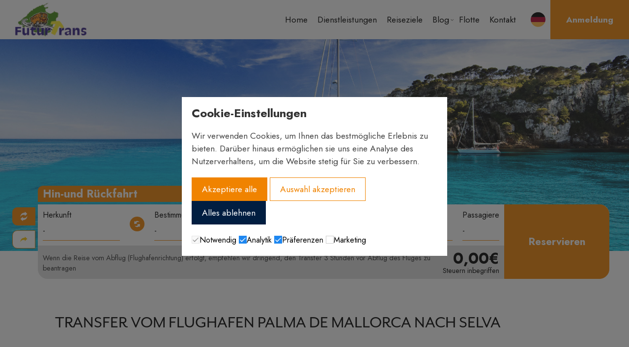

--- FILE ---
content_type: text/html; charset=UTF-8
request_url: https://futurtrans.net/de/zone/116/selva/
body_size: 11073
content:
<!doctype html>
<html class="no-js" lang="de" dir="ltr">
<head>


    <script>
    if(localStorage.getItem('consentMode') === null){
        window.dataLayer = window.dataLayer || [];
        function gtag() { dataLayer.push(arguments); }
        gtag('consent', 'default', {
            'ad_user_data': 'denied',
            'ad_personalization': 'denied',
            'ad_storage': 'denied',
            'analytics_storage': 'denied',
            'wait_for_update': 500,
        });
        dataLayer.push({'gtm.start': new Date().getTime(), 'event': 'gtm.js'});
    } else {
        var json_cookie = JSON.parse(localStorage.getItem('consentMode'));
        window.dataLayer = window.dataLayer || [];
        function gtag() { dataLayer.push(arguments); }
        gtag('consent', 'default', {
            'ad_user_data': json_cookie.ad_user_data,
            'ad_personalization': json_cookie.ad_personalization,
            'ad_storage': json_cookie.ad_storage,
            'analytics_storage': json_cookie.analytics_storage,
            'wait_for_update': 500,
        });
        dataLayer.push({'gtm.start': new Date().getTime(), 'event': 'gtm.js'});
    }
    </script>



    <!-- Google Tag Manager -->
    <script>(function(w,d,s,l,i){w[l]=w[l]||[];w[l].push({'gtm.start':
    new Date().getTime(),event:'gtm.js'});var f=d.getElementsByTagName(s)[0],
    j=d.createElement(s),dl=l!='dataLayer'?'&l='+l:'';j.async=true;j.src=
    'https://www.googletagmanager.com/gtm.js?id='+i+dl;f.parentNode.insertBefore(j,f);
    })(window,document,'script','dataLayer','GTM-N7DBNMFP');</script>
    <!-- End Google Tag Manager -->




    <meta charset="utf-8">
    <meta http-equiv="x-ua-compatible" content="ie=edge">
    <meta name="viewport" content="width=device-width, initial-scale=1.0">
    <meta property="og:type" content="website" />
    <meta property="og:locale" content="de" />
    <link rel="canonical" href="https://futurtrans.net/de/zone/116/selva/" />
    <meta property="og:url" content="https://futurtrans.net/de/zone/116/selva/" />
    <meta name="robots" content="noodp,noydir"/>
    <link rel="shortcut icon" href="/public/img/favicon.png"/> 
    <meta name="theme-color" content="#f08300">    

    <link rel="stylesheet" href="/dev/_framework/css/uikit.min.css" />
    <link rel="stylesheet" href="/dev/css/sweetalert2.min.css" />
    <link rel="stylesheet" href="/dev/css/staycreative.css" />

    <link rel="stylesheet" href="https://use.typekit.net/zsq6jwc.css">

    <link rel="preconnect" href="https://fonts.googleapis.com">
    <link rel="preconnect" href="https://fonts.gstatic.com" crossorigin>
    <link href="https://fonts.googleapis.com/css2?family=Jost:wght@300;400;500;600;700&display=swap" rel="stylesheet">


        


        

    

  <meta name="keywords" content="Private Überweisung PMI-Flughafen - Selva " />
  <meta name="description" content="En Futurtrans te recogeremos en el aeropuerto de Palma y te llevaremos directamente a la puerta donde te alojes en Selva "/>
  <meta property="og:site_name" content="Private Überweisung PMI-Flughafen - Selva  - Futurtrans" />
  <meta property="og:title" content="Private Überweisung Selva  - PMI-Flughafen - Futurtrans"/>
  <meta property="og:description" content="En Futurtrans te recogeremos en el aeropuerto de Palma y te llevaremos directamente a la puerta donde te alojes en Selva " />
  <title>Private Überweisung PMI-Flughafen - Selva  | Futurtrans</title>
  <meta property="og:image" content="/public/img/mini-fb.jpg" />
  <link href="/public/img/mini-fb.jpg" rel="image_src" />

</head>
<body class="zone page">
  
<!-- Google Tag Manager (noscript) -->
<noscript><iframe src="https://www.googletagmanager.com/ns.html?id=GTM-N7DBNMFP"
height="0" width="0" style="display:none;visibility:hidden"></iframe></noscript>
<!-- End Google Tag Manager (noscript) -->

<div class="preloader"><img src="/public/img/preloader.webp  " alt="preloader logo"></div>

<nav class="uk-navbar-container" uk-navbar uk-sticky="top: 200; animation: uk-animation-fade;">
  <div class="uk-navbar-left">
    <ul class="uk-navbar-nav">
      <li class="bm-waves"><a href="/de/"><span></span>Home</a></li>
    </ul>
  </div> <!-- /uk-navbar-left -->

  <div class="uk-navbar-right">
    <a class="uk-navbar-toggle uk-hidden@l" uk-toggle="target: #main-menu; cls: visible-flex"><span uk-navbar-toggle-icon></span> MENU</a>
    <ul class="uk-navbar-nav" id="main-menu">           

      <li ><a href="/de/">Home</a></li>
      <li ><a href="/de/transferdienste-mallorca/">Dienstleistungen</a></li>
      <li ><a href="/de/reiseziele/">Reiseziele</a></li>

      <!-- <li ><a href="/de/lernen-mallorca-kennen/">Blog</a></li> -->

      <li class="has-dropdown uk-position-relative uk-visible@l">
          <a  href="/de/lernen-mallorca-kennen/">Blog</a>
          <div class="uk-navbar-dropdown">
            <ul class="uk-nav uk-navbar-dropdown-nav">
                                  <li><a href="/de/posts/4/sport/">Sport</a></li>
                                  <li><a href="/de/posts/5/feste-veranstaltungen/">Feste & Veranstaltungen</a></li>
                                  <li><a href="/de/posts/6/familien/">Familien</a></li>
                                  <li><a href="/de/posts/7/paare/">Paare</a></li>
                                  <li><a href="/de/posts/8/empfehlungen/">Empfehlungen</a></li>
                              </ul>
          </div> 
      </li>

      <li class="uk-hidden@l">
        <ul class="uk-nav-default uk-nav-parent-icon" uk-nav>
            <li class="uk-parent">
                <a>Blog <span uk-navbar-parent-icon></span></a>
                <ul class="uk-nav-sub">
                                      <li><a href="/de/posts/4/sport/">Sport</a></li>
                                      <li><a href="/de/posts/5/feste-veranstaltungen/">Feste & Veranstaltungen</a></li>
                                      <li><a href="/de/posts/6/familien/">Familien</a></li>
                                      <li><a href="/de/posts/7/paare/">Paare</a></li>
                                      <li><a href="/de/posts/8/empfehlungen/">Empfehlungen</a></li>
                                  </ul>
            </li>
        </ul>
      </li>

      <li ><a href="/de/qualitätstransfer-mallorca/">Flotte</a></li>
      <li ><a href="/de/kontakt/">Kontakt</a></li>  
      <li class="has-dropdown lang uk-position-relative uk-visible@l">
          <a href="">
            <i class="icon de">Deutsch</i>
          </a>
          <div class="uk-navbar-dropdown lang">
            <ul class="uk-nav uk-navbar-dropdown-nav">
                <li><a href="/en/"><i class="icon en">English</i></a></li>
                <li><a href="/es/"><i class="icon es">Español</i></a></li>
                <li><a href="/ca/"><i class="icon ca">Català</i></a></li>
              </ul>
          </div> 
      </li>

      <li class="bg-orange uk-hidden@l" ><a href="https://www.admin.futurtrans.net/login" target="_blank">Anmeldung</a></li>

      <li class="uk-hidden@l">
        <ul>
          <li>
            <ul class="uk-nav-sub uk-margin-top">
              <li class="uk-display-inline"><a href="/de/"><i class="icon de">Deutsch</i></a></li>
              <li class="uk-display-inline"><a href="/en/"><i class="icon en">English</i></a></li>
              <li class="uk-display-inline"><a href="/es/"><i class="icon es">Español</i></a></li>
              <li class="uk-display-inline"><a href="/ca/"><i class="icon ca">Català</i></a></li>
            </ul>
          </li>
        </ul>
      </li>   

      <li class="bg-orange uk-visible@l" ><a href="https://www.admin.futurtrans.net/login" target="_blank">Anmeldung</a></li>

    </ul>
  </div> 
</nav>      <div class="header uk-flex uk-flex-middle" uk-img data-src="/public/img/bg-zone-din.jpg">
    </div>
  <div class="section-large container-search">
  <div class="uk-container uk-container-medium">
    <div uk-grid class="uk-grid-collapse">
      <div class="uk-width-auto">
        <ul class="uk-subnav uk-subnav-pill switch-search" uk-switcher="connect: .iv-forms">
          <li><a href="#"><i class="icon iv" uk-tooltip title="Hin-und Rückfahrt"></i></a></li>
          <li><a href="#"><i class="icon i" uk-tooltip title="Einfache Fahrt"></i></a></li>
        </ul>
      </div>
      <div class="uk-width-expand">
        <ul class="uk-switcher uk-margin iv-forms">
          <li id="panel1">
            <div class="iv-title"><span>Hin-und Rückfahrt</span></div>
            <form class="search-engine-home form uk-width-1-1" id="iv-form">
              <div class="uk-grid-collapse" uk-grid>
                <div class="uk-width-expand@l">
                  <div class="uk-grid-collapse" uk-grid>
                    <div class="bg-white uk-width-expand@l uk-width-2-5@s uk-position-relative">
                      <div class="uk-padding-small">
                                                <label>Herkunft</label>
                        <select name="b-departure" class="b-departure uk-width-1-1" required>
                          <option value="0" selected disabled>-</option>
                          <option value="1">PMI-Flughafen</option>
                                                      <option value="2">Pollensa </option>
                                                      <option value="3">Alcudia </option>
                                                      <option value="43">Can Picafort </option>
                                                      <option value="59">Formentor </option>
                                                      <option value="70">Playa de Muro </option>
                                                      <option value="71">Playa de Palma</option>
                                                      <option value="81">Puerto de Alcudia </option>
                                                      <option value="83">Puerto Pollensa </option>
                                                    <option disabled>------------</option>
                                                      <option value="108">Alaró</option>
                                                      <option value="6">Alcanada </option>
                                                      <option value="109">Algaida</option>
                                                      <option value="4">Arenal </option>
                                                      <option value="5">Artà </option>
                                                      <option value="11">Betlem</option>
                                                      <option value="110">Binissalem </option>
                                                      <option value="12">Bonaire</option>
                                                      <option value="111">Caimari</option>
                                                      <option value="13">Cala Agulla </option>
                                                      <option value="14">Cala Barca</option>
                                                      <option value="15">Cala Blava</option>
                                                      <option value="16">Cala Bona </option>
                                                      <option value="24">Cala Major</option>
                                                      <option value="25">Cala Mandia</option>
                                                      <option value="27">Cala Mesquida </option>
                                                      <option value="28">Cala Millor </option>
                                                      <option value="34">Cala Ratjada </option>
                                                      <option value="35">Cala Sant Vicenç </option>
                                                      <option value="41">Campanet </option>
                                                      <option value="117">Can Pastilla </option>
                                                      <option value="44">Canyamel </option>
                                                      <option value="46">Capdepera </option>
                                                      <option value="48">Colònia de Sant Pere </option>
                                                      <option value="50">Costa de los Pinos </option>
                                                      <option value="52">Deià</option>
                                                      <option value="66">Es Mal Pas</option>
                                                      <option value="58">Font de sa Cala </option>
                                                      <option value="62">Inca </option>
                                                      <option value="118">Las Maravillas</option>
                                                      <option value="112">Lloseta </option>
                                                      <option value="122">Maria de la Salut </option>
                                                      <option value="119">Palma</option>
                                                      <option value="102">Petra </option>
                                                      <option value="84">Puerto de Sóller</option>
                                                      <option value="87">S'Illot </option>
                                                      <option value="88">Sa Coma </option>
                                                      <option value="89">Sa Pobla </option>
                                                      <option value="91">Santa Margalida</option>
                                                      <option value="116">Selva </option>
                                                      <option value="96">Sineu </option>
                                                      <option value="97">Sóller</option>
                                                      <option value="104">Son Serra de Marina </option>
                                                      <option value="99">Son Servera </option>
                                                      <option value="100">Valldemossa</option>
                                                      <option value="101">Vilafranca de Bonany </option>
                                                  </select>
                        <input type="hidden" name="b-departure-hidden" value="">
                      </div>
                    </div>
                    <div class="bg-white uk-width-auto@l uk-width-1-5@s uk-position-relative">
                      <div class="uk-padding-small">
                        <span class="icon change has-tip" id="change" uk-tooltip title="Investieren"></span>
                      </div>
                    </div>
                    <div class="bg-white uk-width-expand@l uk-width-2-5@s uk-position-relative">
                      <div class="uk-padding-small">
                                                <label>Bestimmung</label>
                        <select name="b-destination" class="b-destination uk-width-1-1" required>
                          <option value="0" selected disabled>-</option>
                          <option value="1">PMI-Flughafen</option>
                                                      <option value="2">Pollensa </option>
                                                      <option value="3">Alcudia </option>
                                                      <option value="43">Can Picafort </option>
                                                      <option value="59">Formentor </option>
                                                      <option value="70">Playa de Muro </option>
                                                      <option value="71">Playa de Palma</option>
                                                      <option value="81">Puerto de Alcudia </option>
                                                      <option value="83">Puerto Pollensa </option>
                                                    <option disabled>------------</option>
                                                      <option value="108">Alaró</option>
                                                      <option value="6">Alcanada </option>
                                                      <option value="109">Algaida</option>
                                                      <option value="4">Arenal </option>
                                                      <option value="5">Artà </option>
                                                      <option value="11">Betlem</option>
                                                      <option value="110">Binissalem </option>
                                                      <option value="12">Bonaire</option>
                                                      <option value="111">Caimari</option>
                                                      <option value="13">Cala Agulla </option>
                                                      <option value="14">Cala Barca</option>
                                                      <option value="15">Cala Blava</option>
                                                      <option value="16">Cala Bona </option>
                                                      <option value="24">Cala Major</option>
                                                      <option value="25">Cala Mandia</option>
                                                      <option value="27">Cala Mesquida </option>
                                                      <option value="28">Cala Millor </option>
                                                      <option value="34">Cala Ratjada </option>
                                                      <option value="35">Cala Sant Vicenç </option>
                                                      <option value="41">Campanet </option>
                                                      <option value="117">Can Pastilla </option>
                                                      <option value="44">Canyamel </option>
                                                      <option value="46">Capdepera </option>
                                                      <option value="48">Colònia de Sant Pere </option>
                                                      <option value="50">Costa de los Pinos </option>
                                                      <option value="52">Deià</option>
                                                      <option value="66">Es Mal Pas</option>
                                                      <option value="58">Font de sa Cala </option>
                                                      <option value="62">Inca </option>
                                                      <option value="118">Las Maravillas</option>
                                                      <option value="112">Lloseta </option>
                                                      <option value="122">Maria de la Salut </option>
                                                      <option value="119">Palma</option>
                                                      <option value="102">Petra </option>
                                                      <option value="84">Puerto de Sóller</option>
                                                      <option value="87">S'Illot </option>
                                                      <option value="88">Sa Coma </option>
                                                      <option value="89">Sa Pobla </option>
                                                      <option value="91">Santa Margalida</option>
                                                      <option value="116">Selva </option>
                                                      <option value="96">Sineu </option>
                                                      <option value="97">Sóller</option>
                                                      <option value="104">Son Serra de Marina </option>
                                                      <option value="99">Son Servera </option>
                                                      <option value="100">Valldemossa</option>
                                                      <option value="101">Vilafranca de Bonany </option>
                                                  </select>
                        <input type="hidden" name="b-destination-hidden" value="">
                      </div>
                    </div>
                    <div class="bg-white uk-width-expand@l uk-width-1-4@s uk-position-relative">
                      <div class="uk-padding-small">
                                                <label>Termine</label>
                        <input type="text" id="dates-calendar-iv" class="uk-input" readonly data-dd-theme="futurtrans-theme" data-dd-roundtrip="sv" placeholder="">
                        <input type="hidden" class="day-ida-hidden" id="checkin-iv" name="checkin">
                        <input type="hidden" class="day-vuelta-hidden" id="checkout-iv" name="checkout">
                      </div>
                    </div>
                
                    <div class="bg-white container-hour uk-position-relative">
                      <div class="uk-padding-small">
                                                <div uk-grid class="uk-grid-collapse ">
                          <div class="uk-width-1-1">
                            <label class="uk-width-auto label-hour">Abfahrtszeit</label>
                          </div>
                          <div class="uk-width-1-1">
                            <div class="uk-grid-small" uk-grid>
                              <div class="uk-width-expand">
                                <select name="b-time-ida-h" id="b-time-ida-h" class="b-time-ida-h uk-width-1-1">
                                  <option value="" selected disabled>-</option>
                                  <option value="00">00</option>
                                  <option value="01">01</option>
                                  <option value="02">02</option>
                                  <option value="03">03</option>
                                  <option value="04">04</option>
                                  <option value="05">05</option>
                                  <option value="06">06</option>
                                  <option value="07">07</option>
                                  <option value="08">08</option>
                                  <option value="09">09</option>
                                  <option value="10">10</option>
                                  <option value="11">11</option>
                                  <option value="12">12</option>
                                  <option value="13">13</option>
                                  <option value="14">14</option>
                                  <option value="15">15</option>
                                  <option value="16">16</option>
                                  <option value="17">17</option>
                                  <option value="18">18</option>
                                  <option value="19">19</option>
                                  <option value="20">20</option>
                                  <option value="21">21</option>
                                  <option value="22">22</option>
                                  <option value="23">23</option>
                                </select>
                              </div>
                              <div class="uk-width-expand">
                                <select name="b-time-ida-m" id="b-time-ida-m" class="b-time-ida-m uk-width-1-1">
                                  <option value="" selected disabled>-</option>
                                  <option value="00">00</option>
                                  <option value="05">05</option>
                                  <option value="10">10</option>
                                  <option value="15">15</option>
                                  <option value="20">20</option>
                                  <option value="25">25</option>
                                  <option value="30">30</option>
                                  <option value="35">35</option>
                                  <option value="40">40</option>
                                  <option value="45">45</option>
                                  <option value="50">50</option>
                                  <option value="55">55</option>
                                </select>
                              </div>
                            </div>  
                          </div>
                        </div>
                      </div>   
                    </div>
                    <div class="bg-white  uk-position-relative container-hour">
                      <div class="uk-padding-small">
                        <div uk-grid class="uk-grid-collapse ">
                                                    <div class="uk-width-1-1">
                            <label class="uk-width-auto label-hour">Rundenzeit</label>
                          </div>
                          <div class="uk-width-1-1">
                            <div class="uk-grid-small" uk-grid>
                              <div class="uk-width-expand">
                                <select name="b-time-vuelta-h" id="b-time-vuelta-h" class="b-time-vuelta-h uk-width-1-1">
                                  <option value="" selected disabled>-</option>
                                  <option value="00">00</option>
                                  <option value="01">01</option>
                                  <option value="02">02</option>
                                  <option value="03">03</option>
                                  <option value="04">04</option>
                                  <option value="05">05</option>
                                  <option value="06">06</option>
                                  <option value="07">07</option>
                                  <option value="08">08</option>
                                  <option value="09">09</option>
                                  <option value="10">10</option>
                                  <option value="11">11</option>
                                  <option value="12">12</option>
                                  <option value="13">13</option>
                                  <option value="14">14</option>
                                  <option value="15">15</option>
                                  <option value="16">16</option>
                                  <option value="17">17</option>
                                  <option value="18">18</option>
                                  <option value="19">19</option>
                                  <option value="20">20</option>
                                  <option value="21">21</option>
                                  <option value="22">22</option>
                                  <option value="23">23</option>
                                </select>
                              </div>
                              <div class="uk-width-expand">
                                <select name="b-time-vuelta-m" id="b-time-vuelta-m" class="b-time-vuelta-m uk-width-1-1">
                                  <option value="" selected disabled>-</option>
                                  <option value="00">00</option>
                                  <option value="05">05</option>
                                  <option value="10">10</option>
                                  <option value="15">15</option>
                                  <option value="20">20</option>
                                  <option value="25">25</option>
                                  <option value="30">30</option>
                                  <option value="35">35</option>
                                  <option value="40">40</option>
                                  <option value="45">45</option>
                                  <option value="50">50</option>
                                  <option value="55">55</option>
                                </select>
                              </div>
                            </div>
                          </div>
                        </div>
                      </div>
                    </div>
                    <div class="bg-white uk-position-relative container-pax">
                      <div class="uk-padding-small">
                          
                          <div uk-grid class="uk-grid-collapse">
                            <label>Passagiere</label>
                          </div>
                          <div class="uk-grid-collapse" uk-grid>
                          <select name="b-adults" class="b-adults uk-width-1-1">
                            <option value="" selected disabled>-</option>
                            <option value="1">1</option>
                            <option value="2">2</option>
                            <option value="3">3</option>
                            <option value="4">4</option>
                            <option value="5">5</option>
                            <option value="6">6</option>
                            <option value="7">7</option>
                            <option value="8">8</option>
                            <option value="9">9</option>
                            <option value="10">10</option>
                            <option value="11">11</option>
                            <option value="12">12</option>
                            <option value="13">13</option>
                            <option value="14">14</option>
                            <option value="15">15</option>
                            <option value="16">16</option>
                            <option value="17">17</option>
                            <option value="18">18</option>
                            <option value="19">19</option>
                            <option value="20">20</option>
                            <option value="21">21</option>
                            <option value="22">22</option>
                            <option value="23">23</option>
                            <option value="24">24</option>
                            <option value="25">25</option>
                            <option value="26">26</option>
                            <option value="27">27</option>
                            <option value="28">28</option>
                            <option value="29">29</option>
                            <option value="30">30</option>
                            <option value="31">31</option>
                            <option value="32">32</option>
                            <option value="33">33</option>
                            <option value="34">34</option>
                            <option value="35">35</option>
                            <option value="36">36</option>
                            <option value="37">37</option>
                            <option value="38">38</option>
                            <option value="39">39</option>
                            <option value="40">40</option>
                            <option value="41">41</option>
                            <option value="42">42</option>
                            <option value="43">43</option>
                            <option value="44">44</option>
                            <option value="45">45</option>
                            <option value="46">46</option>
                            <option value="47">47</option>
                            <option value="48">48</option>
                            <option value="49">49</option>
                            <option value="50">50</option>
                            <option value="51">51</option>
                            <option value="52">52</option>
                            <option value="53">53</option>
                            <option value="54">54</option>
                            <option value="55">55</option>
                            <option value="56">56</option>
                            <option value="57">57</option>
                            <option value="58">58</option>
                            <option value="59">59</option>
                            <option value="60">60</option>
                          </select>
                        </div>
           
                      </div>
                    </div>
                    <div class="b-row-extras uk-width-1-1 bg-grey uk-grid-collapse" uk-grid>
                      <div class="uk-width-expand@m ">
                        <div class="alert-text ">
                          <p>Wenn die Reise vom Abflug (Flughafenrichtung) erfolgt, empfehlen wir dringend, den Transfer 3 Stunden vor Abflug des Fluges zu beantragen</p>
                        </div>
                      </div>
                      <div class="uk-width-auto@m ">
                        <div class="seh-price uk-text-right@m">
                                                    <span class="b-total precio">0,00€</span>
                          <span class="b-taxes">Steuern inbegriffen</span>
                        </div>
                      </div>
                    </div>
                  </div>
                </div>
                <div class="uk-width-auto@l">
                  <span class="bh-search uk-button uk-button-default transition uk-flex uk-flex-middle uk-flex-center b-send b-send-iv uk-width-auto@m">Reservieren</span>
                </div> 
              </div>
            </form>
          </li>

          <li id="panel2">
            <div class="iv-title"><span>Einfache Fahrt</span></div>
            <form class="search-engine-home form uk-width-1-1" id="i-form">

              <div class="uk-grid-collapse" uk-grid>
                     
                <div class="uk-width-expand@l" >
                  <div class="uk-grid-collapse" uk-grid>
                    <div class="bg-white uk-width-expand@m uk-position-relative">
                      <div class="uk-padding-small">
                      <!-- <i class="icon location"></i> -->
                        <label>Herkunft</label>
                        <select name="b-departure" class="b-departure uk-width-1-1" required>
                          <option value="0" selected disabled>-</option>
                          <option value="1">PMI-Flughafen</option>
                                                      <option value="2">Pollensa </option>
                                                      <option value="3">Alcudia </option>
                                                      <option value="43">Can Picafort </option>
                                                      <option value="59">Formentor </option>
                                                      <option value="70">Playa de Muro </option>
                                                      <option value="71">Playa de Palma</option>
                                                      <option value="81">Puerto de Alcudia </option>
                                                      <option value="83">Puerto Pollensa </option>
                                                    <option disabled>------------</option>
                                                      <option value="108">Alaró</option>
                                                      <option value="6">Alcanada </option>
                                                      <option value="109">Algaida</option>
                                                      <option value="4">Arenal </option>
                                                      <option value="5">Artà </option>
                                                      <option value="11">Betlem</option>
                                                      <option value="110">Binissalem </option>
                                                      <option value="12">Bonaire</option>
                                                      <option value="111">Caimari</option>
                                                      <option value="13">Cala Agulla </option>
                                                      <option value="14">Cala Barca</option>
                                                      <option value="15">Cala Blava</option>
                                                      <option value="16">Cala Bona </option>
                                                      <option value="24">Cala Major</option>
                                                      <option value="25">Cala Mandia</option>
                                                      <option value="27">Cala Mesquida </option>
                                                      <option value="28">Cala Millor </option>
                                                      <option value="34">Cala Ratjada </option>
                                                      <option value="35">Cala Sant Vicenç </option>
                                                      <option value="41">Campanet </option>
                                                      <option value="117">Can Pastilla </option>
                                                      <option value="44">Canyamel </option>
                                                      <option value="46">Capdepera </option>
                                                      <option value="48">Colònia de Sant Pere </option>
                                                      <option value="50">Costa de los Pinos </option>
                                                      <option value="52">Deià</option>
                                                      <option value="66">Es Mal Pas</option>
                                                      <option value="58">Font de sa Cala </option>
                                                      <option value="62">Inca </option>
                                                      <option value="118">Las Maravillas</option>
                                                      <option value="112">Lloseta </option>
                                                      <option value="122">Maria de la Salut </option>
                                                      <option value="119">Palma</option>
                                                      <option value="102">Petra </option>
                                                      <option value="84">Puerto de Sóller</option>
                                                      <option value="87">S'Illot </option>
                                                      <option value="88">Sa Coma </option>
                                                      <option value="89">Sa Pobla </option>
                                                      <option value="91">Santa Margalida</option>
                                                      <option value="116">Selva </option>
                                                      <option value="96">Sineu </option>
                                                      <option value="97">Sóller</option>
                                                      <option value="104">Son Serra de Marina </option>
                                                      <option value="99">Son Servera </option>
                                                      <option value="100">Valldemossa</option>
                                                      <option value="101">Vilafranca de Bonany </option>
                                                  </select>
                        <input type="hidden" name="b-departure-hidden" value="">
                      </div>
                    </div>
                    <div class="bg-white uk-width-auto@m">
                      <div class="uk-padding-small">
                        <span class="icon change has-tip" id="change" uk-tooltip title="Investieren"></span>
                      </div>
                    </div>
                    <div class="bg-white uk-width-expand@m uk-position-relative">
                      <div class="uk-padding-small">
                        <!-- <i class="icon location"></i> -->
                        <label>Bestimmung</label>
                        <select name="b-destination" class="b-destination uk-width-1-1" required>
                          <option value="0" selected disabled>-</option>
                          <option value="1">PMI-Flughafen</option>
                                                      <option value="2">Pollensa </option>
                                                      <option value="3">Alcudia </option>
                                                      <option value="43">Can Picafort </option>
                                                      <option value="59">Formentor </option>
                                                      <option value="70">Playa de Muro </option>
                                                      <option value="71">Playa de Palma</option>
                                                      <option value="81">Puerto de Alcudia </option>
                                                      <option value="83">Puerto Pollensa </option>
                                                    <option disabled>------------</option>
                                                      <option value="108">Alaró</option>
                                                      <option value="6">Alcanada </option>
                                                      <option value="109">Algaida</option>
                                                      <option value="4">Arenal </option>
                                                      <option value="5">Artà </option>
                                                      <option value="11">Betlem</option>
                                                      <option value="110">Binissalem </option>
                                                      <option value="12">Bonaire</option>
                                                      <option value="111">Caimari</option>
                                                      <option value="13">Cala Agulla </option>
                                                      <option value="14">Cala Barca</option>
                                                      <option value="15">Cala Blava</option>
                                                      <option value="16">Cala Bona </option>
                                                      <option value="24">Cala Major</option>
                                                      <option value="25">Cala Mandia</option>
                                                      <option value="27">Cala Mesquida </option>
                                                      <option value="28">Cala Millor </option>
                                                      <option value="34">Cala Ratjada </option>
                                                      <option value="35">Cala Sant Vicenç </option>
                                                      <option value="41">Campanet </option>
                                                      <option value="117">Can Pastilla </option>
                                                      <option value="44">Canyamel </option>
                                                      <option value="46">Capdepera </option>
                                                      <option value="48">Colònia de Sant Pere </option>
                                                      <option value="50">Costa de los Pinos </option>
                                                      <option value="52">Deià</option>
                                                      <option value="66">Es Mal Pas</option>
                                                      <option value="58">Font de sa Cala </option>
                                                      <option value="62">Inca </option>
                                                      <option value="118">Las Maravillas</option>
                                                      <option value="112">Lloseta </option>
                                                      <option value="122">Maria de la Salut </option>
                                                      <option value="119">Palma</option>
                                                      <option value="102">Petra </option>
                                                      <option value="84">Puerto de Sóller</option>
                                                      <option value="87">S'Illot </option>
                                                      <option value="88">Sa Coma </option>
                                                      <option value="89">Sa Pobla </option>
                                                      <option value="91">Santa Margalida</option>
                                                      <option value="116">Selva </option>
                                                      <option value="96">Sineu </option>
                                                      <option value="97">Sóller</option>
                                                      <option value="104">Son Serra de Marina </option>
                                                      <option value="99">Son Servera </option>
                                                      <option value="100">Valldemossa</option>
                                                      <option value="101">Vilafranca de Bonany </option>
                                                  </select>
                        <input type="hidden" name="b-destination-hidden" value="">
                      </div>
                    </div>

                    <div class="bg-white uk-width-expand@m uk-position-relative">
                      <div class="uk-padding-small">
                        <!-- <i class="icon calendar"></i> -->
                        <label>Termine</label>
                        <input type="text" id="dates-calendar-i" class="uk-input" readonly data-dd-theme="futurtrans-theme"  placeholder="">
                        <input type="hidden" class="day-ida-hidden" id="checkin-i" name="checkin">
                      </div>
                    </div>

                    <div class="bg-white container-hour  uk-position-relative">
                      <div class="uk-padding-small">
                        <!-- <i class="icon time"></i> -->
                        <div uk-grid class="uk-grid-collapse">
                          <div class="uk-width-1-1">
                            <label class="uk-width-auto label-hour">Abfahrtszeit</label>
                          </div>
                          
                          <div class="uk-width-expand">
                            <select name="b-time-only-h" id="b-time-only-h" class="b-time-ida-h uk-width-1-1">
                              <option value="" selected disabled>-</option>
                              <option value="00">00</option>
                              <option value="01">01</option>
                              <option value="02">02</option>
                              <option value="03">03</option>
                              <option value="04">04</option>
                              <option value="05">05</option>
                              <option value="06">06</option>
                              <option value="07">07</option>
                              <option value="08">08</option>
                              <option value="09">09</option>
                              <option value="10">10</option>
                              <option value="11">11</option>
                              <option value="12">12</option>
                              <option value="13">13</option>
                              <option value="14">14</option>
                              <option value="15">15</option>
                              <option value="16">16</option>
                              <option value="17">17</option>
                              <option value="18">18</option>
                              <option value="19">19</option>
                              <option value="20">20</option>
                              <option value="21">21</option>
                              <option value="22">22</option>
                              <option value="23">23</option>
                            </select>
                          </div>
                          <div class="uk-width-expand">
                            <select name="b-time-only-m" id="b-time-only-m" class="b-time-ida-m uk-width-1-1">
                              <option value="" selected disabled>-</option>
                              <option value="00">00</option>
                              <option value="05">05</option>
                              <option value="10">10</option>
                              <option value="15">15</option>
                              <option value="20">20</option>
                              <option value="25">25</option>
                              <option value="30">30</option>
                              <option value="35">35</option>
                              <option value="40">40</option>
                              <option value="45">45</option>
                              <option value="50">50</option>
                              <option value="55">55</option>
                            </select>
                          </div>
                        </div>
                      </div>
                    </div>

                    <div class="bg-white container-hour uk-position-relative">
                      <div class="uk-padding-small">
                          <div uk-grid class="uk-grid-collapse">
                            <label>Passagiere</label>
                          </div>
                          <div class="uk-grid-collapse" uk-grid>
                            <select name="b-adults" class="b-adults uk-width-1-1">
                              <option value="" selected disabled>-</option>
                              <option value="1">1</option>
                              <option value="2">2</option>
                              <option value="3">3</option>
                              <option value="4">4</option>
                              <option value="5">5</option>
                              <option value="6">6</option>
                              <option value="7">7</option>
                              <option value="8">8</option>
                              <option value="9">9</option>
                              <option value="10">10</option>
                              <option value="11">11</option>
                              <option value="12">12</option>
                              <option value="13">13</option>
                              <option value="14">14</option>
                              <option value="15">15</option>
                              <option value="16">16</option>
                              <option value="17">17</option>
                              <option value="18">18</option>
                              <option value="19">19</option>
                              <option value="20">20</option>
                              <option value="21">21</option>
                              <option value="22">22</option>
                              <option value="23">23</option>
                              <option value="24">24</option>
                              <option value="25">25</option>
                              <option value="26">26</option>
                              <option value="27">27</option>
                              <option value="28">28</option>
                              <option value="29">29</option>
                              <option value="30">30</option>
                              <option value="31">31</option>
                              <option value="32">32</option>
                              <option value="33">33</option>
                              <option value="34">34</option>
                              <option value="35">35</option>
                              <option value="36">36</option>
                              <option value="37">37</option>
                              <option value="38">38</option>
                              <option value="39">39</option>
                              <option value="40">40</option>
                              <option value="41">41</option>
                              <option value="42">42</option>
                              <option value="43">43</option>
                              <option value="44">44</option>
                              <option value="45">45</option>
                              <option value="46">46</option>
                              <option value="47">47</option>
                              <option value="48">48</option>
                              <option value="49">49</option>
                              <option value="50">50</option>
                              <option value="51">51</option>
                              <option value="52">52</option>
                              <option value="53">53</option>
                              <option value="54">54</option>
                              <option value="55">55</option>
                              <option value="56">56</option>
                              <option value="57">57</option>
                              <option value="58">58</option>
                              <option value="59">59</option>
                              <option value="60">60</option>
                            </select>
                          </div>
                  
                      </div>
                    </div>
                  </div>

                  <div class="b-row-extras uk-width-1-1 uk-grid-collapse uk-margin-remove" uk-grid>
                      <div class="uk-width-expand@m bg-grey">
                        <div class="alert-text ">
                          <p>Wenn die Reise vom Abflug (Flughafenrichtung) erfolgt, empfehlen wir dringend, den Transfer 3 Stunden vor Abflug des Fluges zu beantragen</p>
                        </div>
                      </div>
                      <div class="uk-width-auto@m bg-grey ">
                        <div class="seh-price uk-text-right@m">
                                                    <span class="b-total precio">0,00€</span>
                          <span class="b-taxes">Steuern inbegriffen</span>
                        </div>
                      </div>
                    </div>

         
                </div>

                <div class="uk-width-auto@l">
                  <span class="bh-search uk-button uk-button-default transition uk-flex uk-flex-middle uk-flex-center b-send b-send-i uk-width-auto@m">Reservieren</span>
                </div>

              </div>              
            </form>
          </li>
        </ul>
      </div>
    </div>
  </div> 
</div>
  

  <div class="section intro">
    <div class="uk-container uk-container-medium" uk-scrollspy="cls: uk-animation-slide-bottom-medium; repeat: true">
      <h1>Transfer vom flughafen Palma de Mallorca nach  Selva </h1>

      <div class="uk-margin-medium-top">
                  <p>
            Bei <a href="https://futurtrans.net"><b>Futurtrans</b></a>, sind wir stolz darauf, Ihnen einen privaten Transferdienst vom Flughafen Palma de Mallorca direkt nach  <b>Selva </b>.<br>
            anzubieten. Stellen Sie sich vor, Ihre Reise in  <b>Selva </b> ohne Komplikationen oder Stress zu beginnen. Mit Futurtrans ist Ihre Reise unsere Priorität.          </p>
          
          <h2>Entdecken Sie  Selva  auf einzigartige Weise: </h2>
          <p><b>Selva </b> ist mehr als nur ein Touristenziel; es ist eine magische Ecke voller natürlicher Schönheit und aufregender Freizeitaktivitäten. Bewahren Sie einzigartige Erinnerungen an die Insel für ein ganzes Leben. Wir verstehen, dass für Sie das Wichtigste die Menschen sind. Wir kümmern uns um den Transport Ihrer Gruppe.  <b>Selva </b> bietet alles, was Sie für einen unvergesslichen Urlaub brauchen.</p>
          
          <h2>Bequeme und sichere Reise mit Ihrem Flughafentransfer nach  Selva  </h2>
          <p>Unsere privaten Transfers bieten den Komfort und die Sicherheit, die Sie sich auf Ihrer Reise vom Flughafen wünschen. Vergessen Sie logistische Sorgen und konzentrieren Sie sich darauf, Ihren Aufenthalt in  <b>Selva </b>.</p>

          <h3 class="uk-text-normal">Personalisierte Extras:</h3>
          <p>Bei Futurtrans verstehen wir, dass jeder Reisende einzigartig ist. Wir bieten personalisierte Extras wie den Transport von Golfschlägern oder Fahrrädern an, um uns an Ihre spezifischen Bedürfnisse anzupassen.</p>

          <h3 class="uk-text-normal">Jetzt buchen und den Unterschied erleben:</h3>
          <p>Gestalten Sie Ihre Ankunft in Mallorca zu einem stressfreien Erlebnis vom Moment der Landung am Flughafen Palma. Buchen Sie Ihren Transfer mit Futurtrans und beginnen Sie Ihren Urlaub auf die entspannteste und angenehmste Weise.
</p>

          <h2>Entdecken Sie Selva  mit dem Komfort des Reisens mit Futurtrans: </h2>
          <p>Erleben Sie das Vergnügen einer sorgenfreien Reise, bei der jedes Detail berücksichtigt wird. Vom Flughafen Palma bis  <b>Selva </b> oder wohin Sie auch immer möchten, reisen Sie mit einem vertrauenswürdigen und komfortablen Unternehmen bei Ihrer Reservierung.</p> 

              </div>
    </div>
  </div>

  <div class="posts uk-margin-large-bottom" uk-scrollspy="cls: uk-animation-slide-bottom-medium; repeat: true">
    <div class="uk-container uk-container-medium">
      <div class="uk-margin-large uk-width-2-3@m">
        <h2 class="uk-margin">Was kann man auf Mallorca unternehmen</h2>
        <p>Neben seinen wunderschönen Orten ist Mallorca voll von Veranstaltungen, Festen, Traditionen und Momenten, die Sie nicht verpassen dürfen, um Ihre Reise absolut perfekt zu machen.</p>
      </div>
      <ul class="uk-grid-small" uk-grid>
                  <li class="uk-width-1-4@l uk-width-1-3@m uk-width-1-2@s feed-ind">
            <a href="/de/post/1/como-llegar-a-mallorca-y-conseguir-un-traslado-seguro-para-tu-bicicleta/">
              <div class="uk-panel">
                <div class="bg-img uk-position-relative" data-src="https://admin.futurtrans.net/uploads/posts/main_img_post_1_1678201665.jpg" uk-img>
                  <img src="/public/img/vertical-thumb.png" alt="Cómo llegar a Mallorca y conseguir un traslado seguro para tu bicicleta">
                </div>
                <div class="text uk-padding-small">
                  <ul>
                                      <li class="cat orange uk-display-inline">Sport</li>
                                    </ul>
                  <h4 class="uk-margin-remove uk-text-uppercase sans">Cómo llegar a Mallorca y conseguir un traslado seguro para tu bicicleta</h4>
                  <p class="uk-margin-remove-top">Willkommen Radfahrer, Mallorca ist eine wunderbare Insel zum Radfahren...</p>
                  <span href="" class="uk-button uk-button-secondary">Mehr sehen</span>
                </div>
              </div>
            </a>
          </li>
                  <li class="uk-width-1-4@l uk-width-1-3@m uk-width-1-2@s feed-ind">
            <a href="/de/post/6/mallorca-el-destino-definitivo-para-eventos/">
              <div class="uk-panel">
                <div class="bg-img uk-position-relative" data-src="https://admin.futurtrans.net/uploads/posts/main_img_post_6_1697534651.jpg" uk-img>
                  <img src="/public/img/vertical-thumb.png" alt="Mallorca: El destino definitivo para eventos">
                </div>
                <div class="text uk-padding-small">
                  <ul>
                                      <li class="cat orange uk-display-inline">Feste & Veranstaltungen</li>
                                    </ul>
                  <h4 class="uk-margin-remove uk-text-uppercase sans">Mallorca: El destino definitivo para eventos</h4>
                  <p class="uk-margin-remove-top">Mallorca, mit seinen beeindruckenden Landschaften, lebendiger Kultur u...</p>
                  <span href="" class="uk-button uk-button-secondary">Mehr sehen</span>
                </div>
              </div>
            </a>
          </li>
                  <li class="uk-width-1-4@l uk-width-1-3@m uk-width-1-2@s feed-ind">
            <a href="/de/post/7/descubre-las-mejores-rutas-de-ciclismo-en-mallorca-durante-el-otono-e-invierno/">
              <div class="uk-panel">
                <div class="bg-img uk-position-relative" data-src="https://admin.futurtrans.net/uploads/posts/main_img_post_7_1699962474.jpg" uk-img>
                  <img src="/public/img/vertical-thumb.png" alt="Descubre las Mejores Rutas de Ciclismo en Mallorca durante el Otoño e Invierno">
                </div>
                <div class="text uk-padding-small">
                  <ul>
                                      <li class="cat orange uk-display-inline">Sport</li>
                                    </ul>
                  <h4 class="uk-margin-remove uk-text-uppercase sans">Descubre las Mejores Rutas de Ciclismo en Mallorca durante el Otoño e Invierno</h4>
                  <p class="uk-margin-remove-top">Mallorca, das Juwel des Mittelmeers, verwandelt sich im Herbst und Win...</p>
                  <span href="" class="uk-button uk-button-secondary">Mehr sehen</span>
                </div>
              </div>
            </a>
          </li>
                  <li class="uk-width-1-4@l uk-width-1-3@m uk-width-1-2@s feed-ind">
            <a href="/de/post/8/esta-semana-santa-5-de-descuento-en-tu-transfer/">
              <div class="uk-panel">
                <div class="bg-img uk-position-relative" data-src="https://admin.futurtrans.net/uploads/posts/main_img_post_8_1710847769.png" uk-img>
                  <img src="/public/img/vertical-thumb.png" alt="Esta Semana Santa 5% de Descuento en tu Transfer">
                </div>
                <div class="text uk-padding-small">
                  <ul>
                                      <li class="cat orange uk-display-inline">Feste & Veranstaltungen</li>
                                    </ul>
                  <h4 class="uk-margin-remove uk-text-uppercase sans">Esta Semana Santa 5% de Descuento en tu Transfer</h4>
                  <p class="uk-margin-remove-top">Erkunde die Reize Mallorcas diesen Ostern mit einem 5% Rabatt auf dein...</p>
                  <span href="" class="uk-button uk-button-secondary">Mehr sehen</span>
                </div>
              </div>
            </a>
          </li>
              </ul>
    </div>
  </div>

    

  <div class="pages bg-light-grey destinations section-small">
  <div class="uk-container uk-container-large"  uk-scrollspy="cls: uk-animation-slide-bottom-medium; repeat: true">
    <div class="uk-grid-large" uk-grid>
      <div class="uk-width-1-4@m">
        <h3>Mallorca Transfer</h3>
      </div>
      <div class="uk-width-3-4@m">
        <ul class="">
                      <li class="uk-display-inline"><a href="/de/page/10/palma-de-mallorca-flughafen-transfer/"> Palma de Mallorca Flughafen Transfer</a> ·</li>
                      <li class="uk-display-inline"><a href="/de/page/7/busvermietung-mallorca/"> Busvermietung Mallorca</a> ·</li>
                      <li class="uk-display-inline"><a href="/de/page/5/minibus-mieten-mallorca/"> Minibus mieten Mallorca</a> ·</li>
                      <li class="uk-display-inline"><a href="/de/page/11/hochzeitsbusvermietung-in-mallorca/"> Hochzeitsbusvermietung in Mallorca</a> ·</li>
                      <li class="uk-display-inline"><a href="/de/page/14/excursions-mallorca/">  Ausflüge Mallorca</a> ·</li>
                </div>
    </div>
  </div>
</div>
  <div class="destinations section-small bg-grey">
  <div class="uk-container uk-container-large"  uk-scrollspy="cls: uk-animation-slide-bottom-medium; repeat: true">
    <div class="uk-grid-large" uk-grid>
      <div class="uk-width-1-4@m">
        <h3>Andere Reiseziele</h3>
      </div>
     
      <div class="uk-width-3-4@m">
        <ul class="">
                      <li class="uk-display-inline"><a href="/de/zone/108/alaro/"> Alaró</a> ·</li>
                      <li class="uk-display-inline"><a href="/de/zone/6/alcanada/"> Alcanada </a> ·</li>
                      <li class="uk-display-inline"><a href="/de/zone/109/algaida/"> Algaida</a> ·</li>
                      <li class="uk-display-inline"><a href="/de/zone/4/arenal/"> Arenal </a> ·</li>
                      <li class="uk-display-inline"><a href="/de/zone/5/arta/"> Artà </a> ·</li>
                      <li class="uk-display-inline"><a href="/de/zone/11/betlem/"> Betlem</a> ·</li>
                      <li class="uk-display-inline"><a href="/de/zone/110/binissalem/"> Binissalem </a> ·</li>
                      <li class="uk-display-inline"><a href="/de/zone/12/bonaire/"> Bonaire</a> ·</li>
                      <li class="uk-display-inline"><a href="/de/zone/111/caimari/"> Caimari</a> ·</li>
                      <li class="uk-display-inline"><a href="/de/zone/13/cala-agulla/"> Cala Agulla </a> ·</li>
                      <li class="uk-display-inline"><a href="/de/zone/14/cala-barca/"> Cala Barca</a> ·</li>
                      <li class="uk-display-inline"><a href="/de/zone/15/cala-blava/"> Cala Blava</a> ·</li>
                      <li class="uk-display-inline"><a href="/de/zone/16/cala-bona/"> Cala Bona </a> ·</li>
                      <li class="uk-display-inline"><a href="/de/zone/24/cala-major/"> Cala Major</a> ·</li>
                      <li class="uk-display-inline"><a href="/de/zone/25/cala-mandia/"> Cala Mandia</a> ·</li>
                      <li class="uk-display-inline"><a href="/de/zone/27/cala-mesquida/"> Cala Mesquida </a> ·</li>
                      <li class="uk-display-inline"><a href="/de/zone/28/cala-millor/"> Cala Millor </a> ·</li>
                      <li class="uk-display-inline"><a href="/de/zone/34/cala-ratjada/"> Cala Ratjada </a> ·</li>
                      <li class="uk-display-inline"><a href="/de/zone/35/cala-sant-vicenc/"> Cala Sant Vicenç </a> ·</li>
                      <li class="uk-display-inline"><a href="/de/zone/41/campanet/"> Campanet </a> ·</li>
                      <li class="uk-display-inline"><a href="/de/zone/117/can-pastilla/"> Can Pastilla </a> ·</li>
                      <li class="uk-display-inline"><a href="/de/zone/44/canyamel/"> Canyamel </a> ·</li>
                      <li class="uk-display-inline"><a href="/de/zone/46/capdepera/"> Capdepera </a> ·</li>
                      <li class="uk-display-inline"><a href="/de/zone/48/colonia-de-sant-pere/"> Colònia de Sant Pere </a> ·</li>
                      <li class="uk-display-inline"><a href="/de/zone/50/costa-de-los-pinos/"> Costa de los Pinos </a> ·</li>
                      <li class="uk-display-inline"><a href="/de/zone/52/deia/"> Deià</a> ·</li>
                      <li class="uk-display-inline"><a href="/de/zone/66/es-mal-pas/"> Es Mal Pas</a> ·</li>
                      <li class="uk-display-inline"><a href="/de/zone/58/font-de-sa-cala/"> Font de sa Cala </a> ·</li>
                      <li class="uk-display-inline"><a href="/de/zone/62/inca/"> Inca </a> ·</li>
                      <li class="uk-display-inline"><a href="/de/zone/118/las-maravillas/"> Las Maravillas</a> ·</li>
                      <li class="uk-display-inline"><a href="/de/zone/112/lloseta/"> Lloseta </a> ·</li>
                      <li class="uk-display-inline"><a href="/de/zone/122/maria-de-la-salut/"> Maria de la Salut </a> ·</li>
                      <li class="uk-display-inline"><a href="/de/zone/119/palma/"> Palma</a> ·</li>
                      <li class="uk-display-inline"><a href="/de/zone/102/petra/"> Petra </a> ·</li>
                      <li class="uk-display-inline"><a href="/de/zone/84/puerto-de-soller/"> Puerto de Sóller</a> ·</li>
                      <li class="uk-display-inline"><a href="/de/zone/87/s-illot/"> S'Illot </a> ·</li>
                      <li class="uk-display-inline"><a href="/de/zone/88/sa-coma/"> Sa Coma </a> ·</li>
                      <li class="uk-display-inline"><a href="/de/zone/89/sa-pobla/"> Sa Pobla </a> ·</li>
                      <li class="uk-display-inline"><a href="/de/zone/91/santa-margalida/"> Santa Margalida</a> ·</li>
                      <li class="uk-display-inline"><a href="/de/zone/116/selva/"> Selva </a> ·</li>
                      <li class="uk-display-inline"><a href="/de/zone/96/sineu/"> Sineu </a> ·</li>
                      <li class="uk-display-inline"><a href="/de/zone/97/soller/"> Sóller</a> ·</li>
                      <li class="uk-display-inline"><a href="/de/zone/104/son-serra-de-marina/"> Son Serra de Marina </a> ·</li>
                      <li class="uk-display-inline"><a href="/de/zone/99/son-servera/"> Son Servera </a> ·</li>
                      <li class="uk-display-inline"><a href="/de/zone/100/valldemossa/"> Valldemossa</a> ·</li>
                      <li class="uk-display-inline"><a href="/de/zone/101/vilafranca-de-bonany/"> Vilafranca de Bonany </a> ·</li>
                </div>
    </div>
  </div>
</div>
  <footer uk-scrollspy="cls: uk-animation-slide-bottom-medium; repeat: true">
  <div class="uk-container uk-container-large">
    <div uk-grid class="uk-grid-large">
      <div class="uk-width-1-3@m uk-margin-remove">
        <a href="https://futurtrans.net"><img src="/public/img/logo-footer.webp" alt="Futurtrans"></a>
      </div>
      <div class="uk-width-1-3@m uk-text-center@m">
        <ul>
          <li class="uk-display-inline"><a href="https://www.facebook.com/futurtrans/" target="_blank"><i class="icon facebook" title="Facebook"></i></a></li>
          <li class="uk-display-inline"><a href="https://www.instagram.com/futurtrans/" target="_blank"><i class="icon instagram" title="Instagram"></i></a></li>
        </ul>
      </div>
      <div class="uk-width-1-3@m" uk-grid>
        <ul class="uk-width-expand@m">
          <li><a href="/de/transferdienste-mallorca/">Dienstleistungen</a></li>
          <li><a href="/de/reiseziele/">Reiseziele</a></li>
          <li><a href="/de/lernen-mallorca-kennen/">Blog</a></li>
          <li><a href="/de/qualitätstransfer-mallorca/">Flotte</a></li>
          <li><a href="/de/kontakt/">Kontakt</a></li>
          <li><a href="/de/faqs/">FAQs</a></li>
        </ul>
        <ul class="uk-width-auto@m uk-text-right@m">
          <li><a href="tel:+34971851385">+34 971 85 13 85</a></li>
          <li><a href="mailto:info@futurtrans.net">info@futurtrans.net</a></li>
        </ul>
      </div>    
    </div>

    <div uk-grid class="uk-grid-small">
      <div class="uk-width-expand@m mt-25">
        <p class="copyright">© Futurtrans 2026. Alle Rechte vorbehalten.</p>
      </div>
      <div class="uk-width-auto@m mt-25">
        <ul class="menu-legal">
                      <li><a href="/de/page/1/verwendung-von-cookies/">Verwendung von cookies</a></li>
                      <li><a href="/de/page/2/rechtliche-hinweise/">Rechtliche hinweise</a></li>
                      <li><a href="/de/page/3/geschaftsbedingungen/">Geschäftsbedingungen</a></li>
                  </ul>
      </div>
    </div>

    </div>
  </div>
</footer>

<script>
window.embeddedChatbotConfig = {
  chatbotId: "BRZlA03bxZJcyfci9YkR3",
}
</script>

<script
src="https://www.chatbase.co/embed.min.js"
chatbotId="BRZlA03bxZJcyfci9YkR3"
defer>
</script>





<div class="uk-container uk-container-small">
  <div uk-grid>
    <div class="uk-width-1-1 uk-text-center uk-margin-small-top">
      <small>Programa Kit Digital, iniciativa del Gobierno de España. Cofinanciado por los Fondos Next Generation EU del Mecanismo de Recuperación y Resiliencia.</small>
      <img src="/public/img/kit-digital.webp" alt="Kit Digital">
    </div>
  </div>
</div>



<div id="cookieMessageWrapper" >
  <div id="cookieMessage">
    <h3>Cookie-Einstellungen</h3>
    <p class="uk-margin">Wir verwenden Cookies, um Ihnen das bestmögliche Erlebnis zu bieten. Darüber hinaus ermöglichen sie uns eine Analyse des Nutzerverhaltens, um die Website stetig für Sie zu verbessern.</p>
    <div class="uk-margin">
      <button id="btn-accept-all" class="cookie-consent-button btn-success uk-button uk-button-accept">Akzeptiere alle</button>
      <button id="btn-accept-some" class="cookie-consent-button btn-outline uk-button uk-button-decline">Auswahl akzeptieren</button>
      <button id="btn-reject-all" class="cookie-consent-button btn-grayscale uk-button uk-button-decline-all">Alles ablehnen</button>
    </div>
    
    <div class="cookie-consent-options">
      <label><input class="uk-checkbox" id="consent-necessary" type="checkbox" value="Necessary" checked disabled>Notwendig</label>
      <label><input class="uk-checkbox" id="consent-analytics" type="checkbox" value="Analytics" checked>Analytik</label>
      <label><input class="uk-checkbox" id="consent-preferences" type="checkbox" value="Preferences" checked>Präferenzen</label>
      <label><input class="uk-checkbox" id="consent-marketing" type="checkbox" value="Marketing">Marketing</label>
    </div>
  </div>
</div>


  <script src="/dev/js/jquery.min.js"></script>
  <script src="/dev/_framework/js/uikit.min.js"></script>
  <script src="/dev/js/sweetalert2.all.min.js"></script>
  <script src="/dev/js/stay-creative.js"></script>
  <script src="/dev/js/datedropper-jquery.js"></script>


  <script>




//dates
$('#dates-calendar-i').dateDropper({format: "d-m-y",large:true,largeDefault:true, startFromMonday: true,lang: "de",minDate: "01/25/2026",maxDate: "01/13/2028",showArrowsOnHover: false,modal: false,
  onChange: function (result) {
    var start = result.date;
    var check_in = start.d+'-'+start.m+'-'+start.Y;
    $('#dates-calendar-i').val(check_in);
    $('#checkin-i').val(start.Y+'-'+start.m+'-'+start.d);
  } 
});



// ida y vuelta
//dates
$('#dates-calendar-iv').dateDropper({format: "d-m-y",largeDefault:true, roundtrip:'sv', startFromMonday: true,lang: "de",minDate: "01/25/2026",maxDate: "01/13/2028",showArrowsOnHover: false,modal: false,
   onRoundTripChange: function (result) {
    var start = result.outward;
    var end = result.return;
    if(start.m < 10){ start.m = '0' + start.m; }
    if(start.d < 10){ start.d = '0' + start.d; }
    if(end.m < 10){ end.m = '0' + end.m; }
    if(end.d < 10){ end.d = '0' + end.d; }
    var check_in = start.d+'-'+start.m+'-'+start.y;
    var check_out = end.d+'-'+end.m+'-'+end.y;
    if(check_in == check_out){ $('#dates-calendar-iv').val(check_in); } else {  $('#dates-calendar-iv').val( check_in + ' > ' + check_out ); }
    $('#checkin-iv').val(start.y+'-'+start.m+'-'+start.d);
    $('#checkout-iv').val(end.y+'-'+end.m+'-'+end.d); 
  } 
});
</script>


  <script type="text/javascript">
    
    $(function() {
      
      //variables globales
      var sum_adultos = 0;
      var selected = '';
      var duplicar = 1;
        
      /* $('.b-extras').click( function() {
        $('.b-extras-container').toggle('slow');
      }); */
  
      //get id del formulario activo
      var form = '';
      $('#panel1').on('mouseover', function() {
        form = '#iv-form ';
        duplicar = 1;
        sum_adultos = 0;
      });
  
      $('#panel2').on('mouseover', function() {
        form = '#i-form ';
        duplicar = 0;
        sum_adultos = 0;
      });
      
      $(form+'select[name=b-departure]').on('change', function() {
        var valor = (this.value);
        sum_adultos =  parseFloat($(form+'select[name=b-adults]').val());
        selected = valor;
        if(valor != 1){ 
          $(form+'select[name=b-destination]').val('1').attr("selected", true); 
        }else{
          $(form+'select[name=b-destination]').val('');
        }
        getPrecio();
      });
  
      $(form+'select[name=b-destination]').on('change', function() {
        var valor = (this.value);
        sum_adultos = parseFloat($(form+'select[name=b-adults]').val());
        selected = valor;
        if(valor != 1){ 
            $(form+'select[name=b-departure]').val('1').attr("selected", true); 
        }else{
            $(form+'select[name=b-departure]').val('');
        }
        getPrecio();
      });
      
      //invertir valores from - to
      $(form+".change").on('click',function(){
          var from = $(form+'select[name=b-departure]').val();
              $(form+'select[name=b-departure]').val($(form+'select[name=b-destination]').val());
              $(form+'select[name=b-destination]').val(from);
      });
  
      $(form+'select[name=b-adults]').on('change', function() {
          sum_adultos = parseFloat($(this).val());
          getPrecio();
      });
  
  
      // calcular precio
      function getPrecio(){
          $.post("/includes/api/front.functions.php",{zona: selected, adultos:sum_adultos, duplicar:duplicar, funcio:"getPrecioNew"},
            function(data){
              var resposta = JSON.parse(data);
              if (resposta.error == 0 ) {  
                  if(selected != ''){  
                    $(form+".b-total.precio").html(resposta.str+' €');
                  }else{ 
                    $(form+".b-total.precio").html('Konsultieren');
                  }
              }else{ 
                //console.log(resposta.str); 
              } 
          });//post
      }
  
      //submit formulario 
      $('.b-send-iv').on('click', function() {
        var from = $(form+'select[name=b-departure]').val();
        var to = $(form+'select[name=b-destination]').val();
        var product_id = from + '-' + to;
        var date_i = $(form+'#checkin-iv').val();
        date_i = date_i.split('-');
        date_i = date_i[2] + "-" + date_i[1] + "-" + date_i[0];
        var date_v = $(form+'#checkout-iv').val();
        date_v = date_v.split('-');
        date_v = date_v[2] + "-" + date_v[1] + "-" + date_v[0];
          
        var time_i_h = $(form+'#b-time-ida-h').val();
        var time_i_m = $(form+'#b-time-ida-m').val();
        var time_v_h = $(form+'#b-time-vuelta-h').val();
        var time_v_m = $(form+'#b-time-vuelta-m').val();
        var adults = $(form+'select[name=b-adults]').val();
          
        if (from == null || to == null || date_i === '' || date_v === '' || adults === null || time_i_h === null || time_i_m === null || time_v_h === null || time_v_m === null ) {
          UIkit.notification({
            message: 'Einige Felder fehlen zum Ausfüllen, bitte überprüfen Sie sie',
            status: 'danger',
            pos: 'top-center',
            timeout: 5000
          });
          return false;
        } else{
            var url = 'https://futurtrans.net/products/dates/' + product_id + '/' + adults + '/' + date_i + '_' + time_i_h + ':' + time_i_m + ':00/' + date_v + '_' + time_v_h + ':' + time_v_m + ':00/0/';
            window.top.location.href = url;
            //console.log(url);
        }
      });
  
      $('.b-send-i').on('click', function() {
        var from = $(form+'select[name=b-departure]').val();
        var to = $(form+'select[name=b-destination]').val();
        var product_id = from + '-' + to;
        var date_i = $(form+'#checkin-i').val();
        date_i = date_i.split('-');
        date_i = date_i[2] + "-" + date_i[1] + "-" + date_i[0]; 
        var time_i_h = $(form+'#b-time-only-h').val();
        var time_i_m = $(form+'#b-time-only-m').val();
        var adults = $(form+'select[name=b-adults]').val();
        
        if (from === null || to === null || date_i === '' || adults === null || time_i_h === null || time_i_m === null) {
          UIkit.notification({
            message: 'Einige Felder fehlen zum Ausfüllen, bitte überprüfen Sie sie',
            status: 'danger',
            pos: 'top-center',
            timeout: 5000
          });
          return false;
        } else{
          var url = 'https://futurtrans.net/products/dates/' + product_id + '/' + adults + '/' + date_i + '_' + time_i_h + ':' + time_i_m + ':00/0/';
          window.top.location.href = url;
          //console.log(url);
        }
      });
  
    });     
</script>

</body>
</html>


--- FILE ---
content_type: text/css
request_url: https://futurtrans.net/dev/css/staycreative.css
body_size: 7874
content:
/* Developed entirely by staycreative.es 2023 */

@font-face {font-family: 'tt_hovesbold'; src: url('../../public/fonts/typetype_-_tt_hoves_bold-webfont.woff2') format('woff2'), url('../../public/fonts/typetype_-_tt_hoves_bold-webfont.woff') format('woff'); font-weight: normal; font-style: normal;}
@font-face {font-family: 'tt_hovesmedium'; src: url('../../public/fonts/typetype_-_tt_hoves_medium-webfont.woff2') format('woff2'), url('../../public/fonts/typetype_-_tt_hoves_medium-webfont.woff') format('woff'); font-weight: normal; font-style: normal;}


/* reset ui kit */
.uk-link:hover, a:hover{text-decoration: none;}
/* .uk-card-default {background-color: transparent !important; box-shadow: none; } */
::selection {color: white; background-color: #000;}
*+.uk-hr, *+hr {margin-top: 5px; margin-bottom: 15px;}


/* Generals */
html, body {font-family: 'Jost', sans-serif;  font-weight: 400;text-rendering: optimizeLegibility;-webkit-font-smoothing: antialiased;-moz-font-smoothing: antialiased;-moz-osx-font-smoothing: grayscale;color: #000;font-size: 1rem;}
p{font-family: 'Jost', sans-serif; color: #333333;font-weight: 400; font-size: 1.1rem;}
h1, h2 {font-family: "mr-eaves-sans", sans-serif; font-weight: 400; font-style: normal; color: #000000; margin-bottom: 0; margin-top: 0px; text-transform: uppercase;}
h3, h4, h5, h6 {font-family: 'Jost', sans-serif;  font-weight: 700;}
h1 span,h2 span,h3 span,h4 span,h5 span,h6 span{font-family: "mr-eaves-sans", sans-serif; font-weight: 400; font-style: normal; font-weight: 400;}
ul {padding-left: 0px;}
/* li {text-decoration:none; list-style-type: none; color: #323031;} */
.post ul li {text-decoration: initial !important;}
a {-webkit-transition: ease-in-out, .20s ease-in-out;transition: ease-in-out, .20s ease-in-out; word-wrap: break-word;color: #000;}
a:hover{color: #f08300;}
a span {display: inline-block;}
small {font-weight: 400 !important;}
ul li {list-style-type: none; list-style: none; }
/*p b {font-size: 1rem; font-weight: 600;}*/
:focus {outline: none;}

/* Buttons */
.uk-button{font-family: 'Jost', sans-serif; border:0;line-height: 1.5;text-transform: none;font-size: 1.1rem;-webkit-appearance: none !important;border-radius: 0;-webkit-transition: ease-in-out, .35s ease-in-out;transition: ease-in-out, .35s ease-in-out; padding: 1rem 3rem; text-align: center; position: relative; }
   
    .uk-button-default{ background-color: #f08300; color: white !important; border: 1px solid #f08300; }
    .uk-button-default:hover{background-color: white; color: #f08300 !important; border: 1px solid white !important;}

    .uk-button-primary{ background-color: white; color: #f08300 !important; border: 1px solid white; }
    .uk-button-primary:hover{ background-color: transparent; color: white !important; border: 1px solid white; }

    .uk-button-secondary{background-color: #f08300; color: white !important; border: 1px solid #f08300;}
    .uk-button-secondary:hover{ background-color: white; color: #f08300 !important; border: 1px solid #f08300; }


    .uk-button-cookies{ background-color: #f08300; color: white !important; border: 1px solid #f08300; padding: 0.5rem 1rem !important; }
    .uk-button-cookies:hover{background-color: white; color: #011e41 !important; }

    .uk-button-cookies.orange{ background-color: #011e41; color: white !important; border: 1px solid #011e41; padding: 0.5rem 1rem !important; }
    .uk-button-cookies.orange:hover{background-color: white; color: #f08300 !important; }

    
    
/* uk notification */
.uk-notification-message{background-color: white;border: 1px solid #eee;}
.uk-notification-message{font-size: 1rem;}
.uk-notification{width: 400px;}
.uk-notification-top-center{transform: translateX(-50%);}

/* danger */
.uk-notification-message.uk-notification-message-danger{background-color: #f0506e;color: white;}
.uk-notification-message.uk-notification-message-danger .uk-close{color: white;}
.uk-notification-message.uk-notification-message-primary {background-color: #42d1b5; color: white;}
.uk-notification-message.uk-notification-message-primary .uk-close{color: white;}

/* breadcrumbs */
.uk-breadcrumb li a, .uk-breadcrumb li span{font-size: 0.7rem;text-transform: uppercase;}
.uk-breadcrumb>:nth-child(n+2):not(.uk-first-column)::before {margin: -1px 10px 0;vertical-align: middle;}

    /* form */
    .form {position: relative; z-index: 2;}
    .form .uk-form-label{font-weight: 700;}
    .form input[type=text],.form input[type=email],.form input[type=number],.form select,.form textarea, .form input[type=search]{min-height: 40px; margin-top: 0px !important; padding: 5px 10px; border:0; border-bottom: 1px solid #f08300; background-color: transparent; box-shadow: none; border-radius: 0;  margin-bottom: 6px; color: #000 !important; font-size: 0.9rem; height: auto; font-family: 'Jost', sans-serif; -webkit-appearance: none !important; }
    .form .uk-select:not([multiple]):not([size]){background-image: none; color: #000 !important;}
    .uk-select:not([multiple]):not([size]) option {background-color: white !important; color: white !important;}
    .bg-select-white:focus {background-color: white !important; color: white !important;}
    /* .form p {color: white;} */
    .form input[type=text]::placeholder,.form input[type=email]::placeholder,.form input[type=number]::placeholder,.form select,.form textarea::placeholder, .form input[type=search]::placeholder{color: #000 !important;}
    .form input[type=text]:focus,.form input[type=email]:focus,.form input[type=number]:focus,/*.form select:focus,*/.form textarea:focus, .form select:focus{ background-color: transparent !important; color: #000 !important;}
    .form select{padding-right: 30px;}
    .form textarea{margin-bottom: 10px;padding: 10px; color: white;}
    .form input::-webkit-input-placeholder, .form input:-moz-placeholder, .form input::-moz-placeholder, .form input:-ms-input-placeholder, .form textarea::-webkit-input-placeholder, .form textarea:-moz-placeholder, .form textarea::-moz-placeholder, .form textarea:-ms-input-placeholder 
    {color: #000 !important;font-size: 0.8rem;}
    .form small{color: #000;}
    .form .uk-checkbox {border-color: #000 !important;}
    .form .uk-checkbox:focus, .form .uk-radio:focus {border-color: #fff !important;}
    .form .uk-checkbox:checked, .form .uk-checkbox:checked:focus {background-color: #000;}
    .form .uk-radio-label{font-size: 0.8rem;cursor: pointer;}
    .form .uk-radio:checked, .form .uk-radio:checked:focus {background-color: #000;}    
    .form input:-webkit-autofill,
    .form input:-webkit-autofill:hover, 
    .form input:-webkit-autofill:focus
    .form textarea:-webkit-autofill,
    .form textarea:-webkit-autofill:hover
    .form textarea:-webkit-autofill:focus,
    .form select:-webkit-autofill,
    .form select:-webkit-autofill:hover,
    .form select:-webkit-autofill:focus { border-bottom: 1.5px solid #171919; -webkit-text-fill-color: #171919; -webkit-box-shadow: 0 0 0px 1000px transparent inset; transition: background-color 5000s ease-in-out 0s;}
    .form input[type=text]::placeholder,.form input[type=email]::placeholder,.form input[type=number]::placeholder,.form select,.form textarea::placeholder{color: #000 !important; font-size: 1rem;}
    form, input:focus::placeholder { color: #000;}

    .form .uk-form-danger, .form .uk-form-danger:focus {color: #f0506e !important;border-color: #f0506e !important;}

    div.datedropper.futurtrans-theme {--dd-color1: #f08300 !important;--dd-color2: #FFF !important;--dd-color3: #000069 !important;--dd-color4: #FFF !important;--dd-radius: 16px !important;--dd-width: 160px !important;--dd-shadow: 0 0 20px 0px rgba(0, 0, 0, 0.3) !important;}

    
/* Icons */
.icon{background-image: url('../../public/img/assets-sprite.svg');display: inline-block; background-size: 1000px 500px;}

.icon.facebook {width: 30px;height: 30px;background-position: -125px -0px;}
.icon.instagram {width: 30px;height: 30px;background-position: -155px -0px;}
.icon.youtube {width: 30px;height: 30px;background-position: -125px -30px;}
.icon.whatsapp {width: 30px;height: 30px;background-position: -155px -30px;}

.icon.facebook-b {width: 30px;height: 30px;background-position: -300px -0px;}
.icon.instagram-b {width: 30px;height: 30px;background-position: -330px -0px;}
.icon.youtube-b {width: 30px;height: 30px;background-position: -300px -30px;}
.icon.whatsapp-b {width: 30px;height: 30px;background-position: -330px -30px;}

.icon.change{width: 20px;height: 20px;background-position: -335px 0px;}
.icon.location{width: 25px;height: 25px;background-position: -235px 0px;}
.icon.calendar{width: 25px;height: 25px;background-position: -260px 0px;}
.icon.time{width: 25px;height: 25px;background-position: -285px 0px;}
.icon.guest{width: 25px;height: 25px;background-position: -310px 0px;}

.icon.iv{width: 25px;height: 25px;background-position: -185px -25px;}
.icon.i{width: 25px;height: 25px;background-position: -210px -25px;}


.icon.ca{background-position: 0 -11px;width: 30px;height: 30px;vertical-align: middle;font-size: 0;}
.icon.es{background-position: 0 -45px;width: 30px;height: 30px;vertical-align: middle;font-size: 0;}
.icon.de{background-position: 0 -79px;width: 30px;height: 30px;vertical-align: middle;font-size: 0;}
.icon.en{background-position: 0 -113px;width: 30px;height: 30px;vertical-align: middle;font-size: 0;}

  /* menu */
  .uk-navbar-container:not(.uk-navbar-transparent){height: 80px;z-index:5;background-color: transparent;padding-left: 30px;padding-right: 0px;width: 100%;box-sizing: border-box;}
  .uk-navbar-container.uk-navbar .uk-navbar-left{opacity: 1;}
  .uk-navbar-left {float: left; }
  .uk-navbar-right {background-color: transparent; float: right; height: 80px;}
  .uk-navbar-right .bg-orange {-webkit-transition: ease-in-out, .20s ease-in-out;transition: ease-in-out, .20s ease-in-out;}
  .uk-navbar-right .bg-orange:hover {background-color: #011e41 !important;}
  .uk-navbar-right .bg-orange a {font-weight: 700;}
  .uk-navbar-nav>li.bg-orange>a {color: white !important; padding: 1rem 2rem;}
  .uk-navbar-nav>li>a, .uk-navbar-nav>li ul.uk-nav-sub li a{font-weight: 400; color:#000; padding: 0px 15px; font-size: 1.1rem; font-family: 'Jost', sans-serif;text-transform: none;}
  .uk-navbar-nav>li ul li a {font-weight: 400;font-size: 1rem; font-family: 'Jost', sans-serif;text-transform: none;color: #000;}
  .uk-nav-default>li>a:focus, .uk-nav-default>li>a:hover{font-weight: 400;font-size: 1rem; font-family: 'Jost', sans-serif;text-transform: none;color: #f08300;}
  .uk-navbar-nav .uk-active {color:#f08300;   }
  .uk-navbar-nav#main-menu {width: 100%;margin-right: 0px;}
  .uk-navbar-nav#main-menu .lang{margin-left: 10px;}
  .uk-navbar-nav#main-menu .lang .languages-menu{padding: 5px;float: left;width: 100%;box-sizing: border-box;}
  .uk-navbar-nav#main-menu .lang .languages-menu li{width: 50%;display: inline-block;text-align: center;float: left;font-size: 0.9rem;padding: 7px 0px;}
  .uk-navbar-nav#main-menu .lang .languages-menu li a{padding: 0;color: #000;}
  .uk-navbar-nav#main-menu .lang .languages-menu li a:hover{color: #000;}
  .uk-navbar-nav>li.uk-active>a{color: #f08300 !important;font-weight: 600;}
  /* .uk-navbar-nav>li>a:hover {} */
  .uk-navbar-nav>li:hover>a, .uk-navbar-nav>li>a[aria-expanded=true] {color: #f08300;}
  .uk-navbar-dropdown-nav>li>a{ color: #000; height: auto;}
  .uk-navbar-dropdown-nav>li>a:hover, .uk-navbar-nav>li>a.uk-open{color: #f08300;}
  .uk-navbar-dropdown{position: absolute; }
  .uk-navbar-dropdown.uk-navbar-dropdown-bottom-left {z-index: 100000;left: 0px; top: -5px;}
  .uk-navbar-dropdown.uk-open{background-color: rgba(255, 255, 255, 0.8);}
  .uk-navbar-dropdown.uk-open:before{content: "";width: 0;height: 10px;display: block;position: absolute;top: -20px;left: 30px;border-left: 10px solid transparent;border-right: 10px solid transparent;border-bottom: 10px solid rgba(255, 255, 255, 0.8);}
  .uk-navbar-dropdown.uk-open.uk-navbar-dropdown-bottom-right:before{left:auto;right: 30px;}
  .uk-navbar-toggle {color: white !important; }
  .uk-nav-parent-icon>.uk-parent>a::after{background-image: url("data:image/svg+xml;charset=UTF-8,%3Csvg%20width%3D%2214%22%20height%3D%2214%22%20viewBox%3D%220%200%2014%2014%22%20xmlns%3D%22http%3A%2F%2Fwww.w3.org%2F2000%2Fsvg%22%3E%0A%20%20%20%20%3Cpolyline%20fill%3D%22none%22%20stroke%3D%22%23000%22%20stroke-width%3D%221.1%22%20points%3D%2210%201%204%207%2010%2013%22%20%2F%3E%0A%3C%2Fsvg%3E");}
  .uk-nav-parent-icon>.uk-parent.uk-open>a::after{background-image: url("data:image/svg+xml;charset=UTF-8,%3Csvg%20width%3D%2214%22%20height%3D%2214%22%20viewBox%3D%220%200%2014%2014%22%20xmlns%3D%22http%3A%2F%2Fwww.w3.org%2F2000%2Fsvg%22%3E%0A%20%20%20%20%3Cpolyline%20fill%3D%22none%22%20stroke%3D%22%23000%22%20stroke-width%3D%221.1%22%20points%3D%221%204%207%2010%2013%204%22%20%2F%3E%0A%3C%2Fsvg%3E");}
  /* .uk-navbar.uk-active .uk-navbar-toggle {color: #000 !important;z-index: 5; } */
  .has-dropdown{position: relative; }
  .has-dropdown {padding-right: 0;}
  .uk-navbar-dropdown.lang {width: 80px; } 

  .has-dropdown:after{content: ""; display: inline-block; width: 7px; height: 4px; background-image: url(../../public/img/assets-sprite.svg); background-position: -55px -4px; top: 39px; right: 0px; background-size: 1000px 500px; position: absolute;} 
/*   .has-dropdown:hover:after, .uk-navbar.uk-active .has-dropdown:after{content: ""; display: inline-block; width: 7px; height: 4px; background-image: url(../../public/img/assets-sprite.svg); background-position: -55px -4px; position: absolute; top: 39px; right: -2px; background-size: 1000px 500px;} */
  .lang.has-dropdown:after{content: ""; display: inline-block; width: 10px; height: 5px; background-image: url(../../public/img/assets-sprite.svg); background-position: -55px -4px; position: absolute; top: 40px; right: -5px; background-size: 1000px 500px; display: none;}

  .uk-navbar.uk-active .lang.has-dropdown:after{content: ""; display: inline-block; width: 10px; height: 5px; background-image: url(../../public/img/assets-sprite.svg); background-position: -55px -4px; position: absolute; top: 40px; right: -5px; background-size: 1000px 500px; display: none;}
  .bm-waves a{padding: 0 !important;font-size: 0 !important;}
  .bm-waves a:hover,.bm-waves a:focus, .bm-waves a:visited{font-size: 0;}
  .bm-waves span{display: block; z-index: 4;  position: relative; width: 220px; height: 70px; background-image: url('../../public/img/logo-header.webp'); background-size: contain; background-repeat: no-repeat; position: relative;}
  .uk-navbar-container.uk-active{background-color: #fff !important;width: 100vw !important; height: 80px;  z-index: 5;padding: 0 0 0 30px; box-shadow: 0 5px 15px rgb(0 0 0 / 8%);}
  .uk-navbar-container.uk-active .uk-navbar-right {background-color: transparent; height: 80px; /* margin-top: 5px;  padding-left: 20px;*/ box-shadow: none; }
  .uk-navbar-nav>li>a:active{color: #999; }
  .uk-navbar-container.uk-active .uk-navbar-nav>li.uk-active>a {color: #f08300 !important; font-weight: 600;}
  .uk-navbar-container.uk-active .uk-navbar-nav>li>a{color: #000000;}
  .uk-navbar-container.uk-active .uk-navbar-nav>li>a:hover{color: #f08300 !important;} 
  .uk-navbar-container.uk-active .uk-navbar-nav>li>a.uk-active {font-weight: 600;} 
  .uk-navbar-container.uk-navbar.uk-active .uk-navbar-left{opacity: 1;z-index: 5;}
/*   .uk-navbar-container.uk-active .bm-waves span{width: 200px; height: 70px; top: 3px; background-image: url('../../public/img/logo-header.svg');} */
  .uk-navbar-container.uk-active .uk-button-menu {color: #999 !important;}
  /* .uk-navbar-nav>li:hover>a, .uk-navbar-nav>li>a[aria-expanded=true] {color: #f08300 !important; } */
  .uk-form-div{position: relative;padding: 0 !important;}
  .uk-notification-message{font-size: 1rem;}
  .uk-notification{width: 400px;}
  .uk-notification-top-center{margin-left: -200px;}    
  .uk-nav.uk-navbar-dropdown-nav {position: relative; z-index: 5;}
  .uk-button-menu svg:not(:root) {width: 50px; height: 50px;}
  .uk-button-menu svg:not(:root) rect {height: 1px !important;}
  .menu .uk-icon:not(.uk-preserve) [stroke*='#']:not(.uk-preserve),  #book .uk-icon:not(.uk-preserve) [stroke*='#']:not(.uk-preserve) {display: none;}
  .sales-dropdown{position: relative;}
  .sales-dropdown .sd-container{margin-top: 0;padding: 30px 20px 20px;}
  .sales-dropdown .sd-container li .sd-menu-item{opacity: 0.6;}
  .sales-dropdown .sd-container li:hover .sd-menu-item{opacity: 1;}
  .sales-dropdown .sd-container a{text-align: center;font-weight: 600;}
  .sd-menu-item{background-position: center;background-size: cover;background-repeat: no-repeat;margin-bottom: 10px;}

      #main-menu li.lang-item:first-child{margin-left: 20px;}
      #main-menu .lang-item:last-child{margin-right: 20px;}
      #main-menu .lang-item a{text-transform: uppercase !important;padding-right: 0;}

  /* datedropper new */
  div.datedropper.futurtrans-theme {--dd-color1: #f08300 !important;--dd-color2: #FFF !important;--dd-color3: #26272E !important;--dd-color4: #FFF !important;--dd-radius: 16px !important;--dd-width: 160px !important;--dd-shadow: 0 0 20px 0px rgba(0, 0, 0, 0.3) !important;}

/* HACKS */
.clear{clear: both;}
.overlay{background-color: rgba(1,30,65,0.6);position: absolute;top: 0;left:0;width: 100%;height: 100%;z-index: 0;-webkit-transition: ease-in-out, .35s ease-in-out;transition: ease-in-out, .35s ease-in-out; }
.overlay-light{background-color: rgba(1,30,65,0.3);position: absolute;top: 0;left:0;width: 100%;height: 100%;z-index: 0;-webkit-transition: ease-in-out, .35s ease-in-out;transition: ease-in-out, .35s ease-in-out; }
.uk-overlay.uk-light {position: absolute; bottom: 0; left: 0; width: 100%; height: 100%; -webkit-transition: ease-in-out, .35s ease-in-out;transition: ease-in-out, .35s ease-in-out;
  background: rgb(240,131,0);  background: linear-gradient(0deg, rgba(240,131,0,1) 0%, rgba(240,131,0,0) 100%);}

.section{padding: 10vh;}
.section-small{padding: 5vh;}

.transition {-webkit-transition: ease-in-out, .35s ease-in-out;transition: ease-in-out, .35s ease-in-out;}
.bg-white {background-color: #fff !important;}
.bg-white-overlay {background-color: rgba(255, 255, 255, 0.7) !important;}
.white {color: #fff !important;}
.bg-light {background-color: #f8f8f8 !important;}
.light {color: #f2f1f2 !important;}
.bg-grey {background-color: #dfdfdf !important;}
.bg-light-grey {background-color: #f0f0f0 !important;}
.grey {color: #dfdfdf !important;}
.bg-dark {background-color: #011e41 !important;}
.dark {color: #011e41 !important;}
.bg-orange{background-color: #f08300 !important;}
.orange{color: #f08300 !important;}

.bg-img {background-position: center !important; background-repeat: no-repeat; background-size: cover; }
.bg-img-rounded {background-position: center; background-repeat: no-repeat; background-size: cover; border-radius: 50%;}
.bg-img-top {background-position: top !important; background-repeat: no-repeat; background-size: cover; }
.bg-img-bottom {background-position: bottom !important; background-repeat: no-repeat; background-size: cover; }

.shadow {box-shadow: 0 0px 10px rgba(0,0,0,0.3);}
.z-index {position: relative; z-index: 2;}

.b-bottom {border-bottom: 1px solid #011e41;}
.b-top {border-top: 1px solid #011e41;}
.sans {font-family: "mr-eaves-sans", sans-serif !important; text-transform: uppercase; font-weight: 400;}
h3.sans {font-size: 2.4rem;}
.bold {font-weight: 700;}
p.lead{font-size: 120%;}

.container-border{border-top: 1.5px solid #011e41; border-bottom: 1.5px solid #011e41;}
.container-text {max-width: 700px; margin: 0 auto;}
.container-feed {width: calc(100% - 10%); padding-left: 10%;}

.mt-0{margin-top: 0 !important;}
.mt-10{margin-top: 10px !important;}
.mt-25 {margin-top: 25px !important;}
.mt-35 {margin-top: 35px !important;}
.mt-50 {margin-top: 50px !important;}
.mt-100 {margin-top: 100px !important;}
.mb-10{margin-bottom: 10px !important;}
.mb-25{margin-bottom: 25px !important;}
.mb-50{margin-bottom: 50px !important;}
.mb-100{margin-bottom: 100px !important;}

.p-10{padding: 10px;}
.p-20{padding: 20px;}
.pt-0{padding-top: 0 !important;}
.pt-20{padding-top: 20px !important;}
.pr-0{padding-right: 0 !important;}
.pl-0{padding-left: 0 !important;}
.pb-0{padding-bottom: 0 !important;}

.pt-100{padding-top: 100px !important;}


/* PRELOADER */
.preloader{position: fixed;z-index: 999;width: 100vw;height:100vh; opacity: 1; background: #f08300; top: 0;left: 0;}
.preloader img{-webkit-animation: heartbeat 1.5s ease-out infinite normal;animation: heartbeat 1.5s ease-out infinite normal;width: 200px;height: 200px;position: absolute;top: 50%;left: 50%;transform: translateX(-50%) translateY(-50%);}

@keyframes heartbeat{
  0%{transform: scale( .95 ) translate(-50%,-50%);opacity:0.6;}
  15%{transform: scale( 1 ) translate(-50%,-50%);opacity:1;}
  30%{transform: scale( .95 ) translate(-50%,-50%);opacity:0.6;}
  45%{transform: scale( 1 ) translate(-50%,-50%);opacity:1;}
  80%{transform: scale( .95 ) translate(-50%,-50%);opacity:0.6;}
  100%{transform: scale( .95 ) translate(-50%,-50%);opacity:0.6;}
}

  /* VIDEO PLYR.IO */
  .plyr{border-radius: 8px;box-shadow: 0 0 5vh rgb(0 0 0 / 35%);}
  .plyr--full-ui.plyr--video .plyr__control--overlaid{background-image: url('/public/img/play_video_all.svg') !important;width: 100px;height: 100px;background-color: transparent;padding: 0;}
  .plyr--full-ui.plyr--video .plyr__control--overlaid:hover{background-color: transparent;transform: translate(-50%,-50%) rotate(180deg);transform-origin: center center;}
  .plyr__control--overlaid svg{left: 50% !important;position: absolute !important;top: 50%;transform: translate(-50%,-50%);}
  .plyr__control--overlaid:hover svg{transform: translate(-50%,-50%) rotate(180deg);}
  .plyr__poster{background-size: cover !important;}

  .home-video-container .plyr--full-ui.plyr--video .plyr__control--overlaid{background-image: url('/public/img/play_video.svg') !important;width: 100px;height: 100px;background-color: transparent;padding: 0;}

/* GENERALS */
h1, h2, h3, h4, h5, h6 {line-height: 1.1;}
h1{font-size: 2.4rem;}
/* h3{font-size: 2.6rem;} */
.uk-lead{font-size: 120%;}
.header-container{background-color: #f08300;margin-top: -100px;position: relative;}
.header{background-position: center;background-repeat: no-repeat;background-size: cover;position: relative;}
.page .header{min-height: 60vh; background-position: 50% 70%;}
.flat-page .header{position: relative;background-repeat: no-repeat;background-position: center;background-size: cover; min-height:40vh;}
.page .header .overlay-top{position: absolute;top: 0;left: 0;width: 100%;height: 100px;background-image: linear-gradient(to bottom, rgba(0,0,0,0.3), rgba(0,0,0,0));}
.bg-menu{height: 100px;margin-top: -100px;background-color: #000;width: 100%;}
.g-overlay{position: absolute;bottom: 0;left: 0;width: 100%;height: 10vh; background-image: linear-gradient(to bottom, rgba(43,46,54,0), rgba(43,46,54,0.5));z-index: 0;}
.g-overlay-top{position: absolute;top: 0;left: 0;width: 100%;height: 10vh; background-image: linear-gradient(to top, rgba(43,46,54,0), rgba(43,46,54,0.5));z-index: 0;}
.text-shadow {text-shadow: 2px 2px 8px #1d1d1d;}
.page .header h2{color: #fff;font-size: 8rem;padding: 10vh;line-height: 1;}
h5{font-size: 1.2rem;font-weight: 400;}

.related .uk-icon:not(.uk-preserve) [stroke*='#']:not(.uk-preserve) {stroke: #f08300;}
.related .uk-icon:not(.uk-preserve):hover [stroke*='#']:not(.uk-preserve) {stroke: #1A1A1A !important;}

/* DESTINATIONS */
.destinations h3 {font-size: 2rem;}
.destinations a:hover {color: #f08300 !important;}

/* HOME */
.top-bar{background-color: #f08300;text-align: right;padding: 5px 20px;}
.top-bar ul{margin: 0;}
.top-bar ul li{display: inline-block;margin-left: 10px;}
.top-bar ul li a{color: #fff;font-weight: 700;font-size: 0.9rem;}
.top-bar ul li a:hover{text-decoration: underline;}

li.cat {font-size: 0.9rem;}
li.cat:after {content: ' ·'; }
li:last-child.cat:after {content: ''; }

/* .home .header-container{height: 100vh;} */
/* .home .intro h2 {font-size: 2.5rem;} */
.home .header{height: 60vh;overflow: hidden;position: relative; background-position: 50% 75% !important;}
.home .featured .fea-ind img {height: 50px;}
.home .zones h2 {font-size: 2.4rem;}
.home .zones h4 {font-size: 1.6rem; position: absolute; bottom: 20px;}
.home .zones .uk-overlay.uk-light {height: 30%; }


.home .zones .uk-slider {padding-bottom: 10vh;}
.home .zones .uk-position-bottom-left {bottom: -80px;}
.home .zones .uk-position-bottom-right {bottom: -80px; left: 60px;}
.home .zones .uk-position-bottom-left.left svg {margin-left: 3px;}
.home .zones .uk-position-bottom-right.right svg {margin-left: 6px;}
.home .zones .uk-slidenav {color: #f08300; border: 1px solid #f08300; border-radius: 20px; padding: 8px; width: 43px;}
.home .zones .uk-slidenav:hover {opacity: 0.7;}

/* ZONES FEED */
/* .zones .zone-ind .bg-img {min-height: 35vh;}
.zones .zone-ind .bg-img .overlay-degree{-webkit-transition: ease-in-out, .35s ease-in-out;transition: ease-in-out, .35s ease-in-out; }
.zones .zone-ind .bg-img .overlay-degree:hover {background: linear-gradient(0deg, rgba(0,0,0,0) 0%, rgba(0,0,0,0) 40%);} */

/* MALLROCA */
.mallorca .feed {margin-bottom: 10vh;}
.mallorca .feed .text {padding: 30px 20px; }
.mallorca .feed .text h3 {font-size: 1.4rem; margin-bottom: 10px;}
.mallorca .zones .zone-ind h2 {font-size: 2.4rem;}
.mallorca .zones .zone-ind h4 {font-size: 1.6rem; position: absolute; bottom: 20px;}
.mallorca .zones .zone-ind .uk-overlay.uk-light {height: 30%; }
.mallorca .zones .zone-ind:hover .uk-overlay.uk-light {height: 100%;}

/* FLOTA */
.fleet .feed .feed-ind {border-bottom: 1px solid #f08300; padding: 5vh 0;}
.fleet .feed .feed-ind:last-child {border-bottom: 0;}
.fleet .feed .feed-ind .uk-slideshow-items {height: 100% !important;}
.fleet .feed .feed-ind .text h3 {font-size: 1.8rem;}
.fleet .feed .feed-ind .text .icons img {height: 40px;}


/* ZONE */
.zone h1 {font-size: 2.2rem;}
.zone h2 {font-family: 'Jost', sans-serif; font-size: 1.4rem;}

.zone .intro h3 {margin-top: 20px !important;}
.zone .related {margin-bottom: 10vh;}
.zone .related .text {padding: 30px 20px; }
.zone .related .text h3 {font-size: 1.4rem; margin-bottom: 10px;}

/* BLOG */
.blog .feed .feed-ind h2 {font-size: 2.4rem;}
.blog .feed .feed-ind h4 {font-size: 1.6rem; position: absolute; bottom: 20px;}
.blog .feed .feed-ind .uk-overlay.uk-light {height: 30%; }
.blog .feed .feed-ind:hover .uk-overlay.uk-light {height: 100%;}

/* FAQS */
.faqs .accordion-list .uk-accordion-title {font-size: 1.3rem; font-weight: 600; }
.faqs .accordion-list li {margin-bottom: 20px;}
.faqs .accordion-list .uk-accordion-title:hover {color: #f08300;}
.faqs .accordion-list li.uk-open {margin-bottom: 30px;}
.faqs .accordion-list li.uk-open .uk-accordion-title {color: #f08300;} 

/* PRICES */
/* .prices .zone-ind {} */
.prices .zone-ind {margin-top: 30px;}
.prices .zone-ind h3 {font-size: 2.4rem;}
.prices .zone-ind h4 {font-size: 2rem;}
.prices .zone-ind.red-shadow {border-right: #f08300 1px solid; -webkit-transition: ease-in-out, .35s ease-in-out;transition: ease-in-out, .35s ease-in-out; background-color: white; }
.prices .zone-ind.red-shadow .container {padding: 30px;}
.prices .zone-ind.red-shadow:hover{background-color: hwb(33 0% 6%); border: 0;}
.prices .zone-ind:hover .uk-button.uk-button-default {color: white !important; border: 1px solid #ffffff;}
.prices .zone-ind:hover .uk-button.uk-button-default:hover {color: white !important; background-color: #1A1A1A; border: 1px solid #1A1A1A;}
.prices .zone-ind:hover h3, .prices .zone-ind:hover h4, .prices .zone-ind:hover small, .prices .zone-ind:hover p {color: white !important;}
.prices .zone-ind.red-shadow:nth-child(4n+0) {border-right: 0 !important;}
.prices .zones .uk-subnav>* {padding-left: 0; background-color: #fbde7f84;}
.prices .zones .uk-subnav>* a {padding: 1rem; text-transform: initial; font-weight: 600; color: #000000; font-size: 1rem;} 
.prices .zones .uk-subnav-pill>.uk-active>a {background-color: #f08300 !important; color: white; }
.prices .zones .uk-subnav-pill>*>a:hover {background-color: #fbde7f84;}


/* ABOUT */
.about .featured img {height: 70px; margin-bottom: 30px;}
.about .list {margin-top: 10vh;}
.about .list .logo-icon {width: 20vh; margin-bottom: 20px;}
.about .list .logo {height: 100px; opacity: 0.2; margin-top: 30px; margin-bottom: 30px;}
.about .list ul li {list-style: inherit; list-style-type: disc; font-size: 1.1rem;}
.about .list .bg-yellow {padding-bottom: 20vh;}
.about .prices {margin-top: -15vh;}

/* contact */
.bg-contact{background-color: #F4F3EA;position: absolute;top: 0;left: 0;width:calc(100% - 10vh);height: 100%;padding: 0;}



    /* cercador home */
    .switch-search {flex-direction: column;}
    .switch-search li{padding: 0;}
    .switch-search li a{background-color: rgba(255, 255, 255, 1) !important; border: 1px solid #f08300 !important; padding: 1rem; border-radius: 10px 0px 0px 10px; margin: 5px;}

    .switch-search li:hover .icon{background-position-y: -25px;}
    .switch-search li.uk-active a{background-color: #f08300 !important;}
    .switch-search li.uk-active .icon{background-position-y: 0;}
    .search-engine-home select, .search-engine-home input[type=text]{margin-bottom: 0;}
    .search-engine-home .icon-info{width: 20px;float: left;margin-right: 10px;}
    .search-engine-home .alert-text{padding: 10px;}
    .search-engine-home .alert-text p{font-size: 0.9rem;margin-top: 5px;margin-bottom: 0;}
    .search-engine-home .seh-price{padding: 10px;}
    .search-engine-home #change{display: block;border-radius: 20px;background-color: #f08300;cursor: pointer;border:5px solid #f08300;margin-top: 15px;}
    .search-engine-home #change:hover{background-color: #011e41;border:5px solid #011e41;}
    .search-engine-home .label-hour{display: block; /* padding: 8px;padding-left: 35px; */}
    .search-engine-home .b-total-title{display: block;}
    .search-engine-home .b-total.precio{font-size: 2rem;font-weight: 700;line-height: 1;}
    .search-engine-home .b-taxes{font-size: 0.9rem;display: block;line-height: 1;}
    .search-engine-home .bg-white i{position: absolute;top: 5px;left: 5px;}
    .search-engine-home .bg-white select{padding-left: 0px;}
    .search-engine-home .bg-white input[type=text]{padding-left: 0px;}

    /* buscador */
    .container-search {margin-top: -94px;}
    .container-search .form {background-color: white !important; border-radius: 0px 20px 20px 20px;}
    .container-search .form select {padding-right: 0; }
    .container-search .b-row-extras {border-radius: 0px 0px 0px 20px;}
    /* .b-row-extras {padding: 10px;} */
    .bh-search{ background-color: #f08300; color: white !important;border: 1px solid #f08300; height: 100%; font-size: 1.3rem; font-weight: 700; border-radius: 0px 20px 20px 0;}
    .bh-search:hover{background-color: #011e41 !important; color: white !important;border: 1px solid #011e41 !important;}

    .iv-title {margin-top: -34px; background-color: #f08300; width: 30%; position: relative; top: -5px; border-radius: 10px 10px 0px 0px;}
    .iv-title span {color: white; padding: 10px; font-size: 1.4rem; font-weight: 700;}
    .search-engine-home .bg-white {/* margin: 10px; */ border-radius: 10px;}
    .search-engine-home.bg-white-overlay {border-radius: 10px;}
    .container-hour {width: 136px;}
    .container-search .uk-padding-small {padding: 10px !important;}


    /* property item */
    .property-item{position: relative;}
    .property-item .pi-img{position: relative;overflow: hidden;}
    .property-item .pi-img .pi-price{position: absolute;top: 50px; right: 0;background-color: #7CD1E6;color: #fff;font-weight: 700;text-align: right;padding: 10px 20px;font-size: 1.4rem;line-height: 1;}
    .property-item .pi-img:hover .pi-price{right: -200px;}
    .property-item .pi-img .pi-price span{font-size: 50%;font-weight: 400;display: block;}
    .property-item .pi-text{padding: 20px;}
    .property-item .pi-text h5{font-weight: 700;color: #000;font-size: 1.5rem;white-space: nowrap;overflow: hidden;text-overflow: ellipsis;}
    .property-item .pi-text h6{font-weight: 400;font-size: 1.2rem;color: #000;}
    .property-item .pi-text h6::first-letter {text-transform: uppercase;}




/* Cookies */
#cookieMessageWrapper{width: 100%;position: fixed;left:0;top: 0;z-index: 997;height:100%;background: rgba(38,38,38,0.6);}
#cookieMessage{margin: 0 auto;position: absolute;padding: 20px;width: 80%;left: 50%;top: 50%;max-width: 500px;transform: translateX(-50%) translateY(-50%);background-color: white;}
#cookieMessage p{margin-bottom: 0;color: #444;}
#cookieMessage .uk-link{margin-top: 20px;color: #000;display: inline-block;padding: 10px;vertical-align: middle;}
#cookieMessage:after{content: "."; display: block; height: 0; clear: both; visibility: hidden;}
#cookieClose{display: inline-block;margin-top: 20px;cursor: pointer;margin-right: 5px;}
#cookieClose:hover{color: #f08300;}
#cookieNone{margin-top: 20px;}
#modal-cookies h4.uk-modal-title{font-size: 1rem;}
#modal-cookies .uk-link{color: #000;display: inline-block;padding: 20px;vertical-align: middle;}
#modal-cookies .uk-checkbox{border-color: #000 !important;}
#modal-cookies .uk-checkbox:checked{background-color: #000;}
#modal-cookies .uk-checkbox:disabled:checked{background-color: #f5e9c9;border-color: #f5e9c9 !important;}

.uk-button-accept{ background-color: #f08300; color: white !important; border: 1px solid #f08300; padding: 10px 20px !important;}
.uk-button-accept:hover{background-color: white; color: #011e41 !important; }
.uk-button-decline{ background-color: white; color: #f08300 !important; border: 1px solid #f08300; padding: 10px 20px !important;}
.uk-button-decline:hover{ background-color: #011e41; color: white !important; border: 1px solid #011e41; }
.uk-button-decline-all{ background-color: #011e41; color: white !important; border: 1px solid #011e41; padding: 10px 20px !important;}
.uk-button-decline-all:hover{background-color: white; color: #f08300 !important; }



  /* cookies i aviso legal */
  .cookies .header {background-position: center; position: relative; background-image: url('../../public/img/bg-cookies.jpg');background-size: cover; background-repeat: no-repeat; }
  .legal .header {background-position: center; position: relative; background-image: url('../../public/img/bg-legal.jpg');background-size: cover; background-repeat: no-repeat; }
  .conditions .header {background-position: center; position: relative; background-image: url('../../public/img/bg-legal.jpg');background-size: cover; background-repeat: no-repeat; }

  /* newsletter */
  #form-newsletter input[type=text]{background-color:transparent;border: 1px solid white;color: white;height: 55px;}
  #form-newsletter input[type=text]::placeholder{color: rgba(255, 255, 255, 0.8) !important;}
  #form-newsletter small{color: #fff;}
  #form-newsletter .g-recaptcha{margin: 10px 0;}

  /* footer */
  footer {background-color: #f08300; padding: 5vh 10vh !important;}
  footer li a, footer li {color: #fff; list-style: none !important; font-size: 1rem;text-transform: none;}
  footer li.uk-lead{font-weight: 600;font-size: 1rem;}
  footer li a:hover {opacity: 0.8;color: #011e41;}
  footer small {font-size: 0.7rem;}

  .footer-logo {display: inline-block;}
  .footer-logo img{width: 100%;max-width: 280px;}
  .footer-logo p{text-transform: uppercase;color: #fff;}
  .footer-logo p a{font-weight: 600;color: #fff;}
  .footer-logo p a:hover{text-decoration: underline;}

  .menu-footer{margin-top: 30px;}

  .menu-address{margin-top: 30px;text-align: right;}

  .menu-social{text-align: right;}
  .menu-social span{display: inline-block;margin-top: 10px;}
  .menu-social ul{margin-top: 0;}
  .menu-social li{display: inline-block;font-weight: 700;font-size: 1.2rem;}

  .menu-legal li{display: inline-block;margin-left: 10px;font-size: 0.9rem;}
  
  .copyright{font-size: 0.9rem; color: #fff;}
  .autor{margin-top: 20px !important; font-size: 0.8rem; color: #fff;margin-bottom: 0;opacity: 0.6;}
  .autor a{color: #fff;font-weight: 400;margin-top: 10px !important; }
  .autor b {font-weight: 600;}
  .uk-navbar-nav>li>a, .uk-navbar-nav>li ul.uk-nav-sub li a {padding: 0 10px;}



@media only screen and (max-width: 1199px){ /* large */
  .section-text {padding: 5vh;}
  .text.section-text {padding: 3vh !important;}
  .page .header h2{font-size: 6rem;}
  .home-h2{margin-bottom: 0;}

  .uk-navbar-nav#main-menu {display: none;position: absolute;top: 80px; left: 0;padding: 20px 0vw 0 0vw;width: calc(100% - 20px);background-color: #f8f8f8;z-index: 3;padding-left: 20px;padding-top: 20px;}
  .uk-navbar-nav.visible-flex {display: block !important;overflow-y: auto;height: calc(100vh - 80px);}
  .uk-navbar-toggle {height: 80px;float: right;z-index: 4;position: relative;color: #000 !important;}
  .uk-navbar-toggle-icon {margin-right: 10px;}
  .uk-navbar-nav>li, .uk-navbar-nav>li ul li, .uk-navbar-nav>li ul.uk-nav-sub li{min-height: 40px;justify-content: left;}
  .uk-navbar-nav>li>a, .uk-navbar-nav>li ul li a, .uk-navbar-nav>li ul.uk-nav-sub li a{min-height: auto;justify-content: left;padding: 8px 10px;}


  .prices .zone-ind.red-shadow:nth-child(4n+0) {border-right: #f08300 1px solid !important;}
  .prices .zone-ind.red-shadow:nth-child(3n+0) {border-right: 0;}
  .uk-navbar-right .bg-orange {width: fit-content;}
  .uk-navbar-right {padding-right: 30px;}

  .container-hour {width: 25%;}
  .bh-search {border-radius: 0px 0px 20px 0;}
  .container-search .b-row-extras {border-radius: 0;}
  /* .search-engine-home .bg-white {padding: 10px; margin: 0;} */
  .search-engine-home #change {margin: 15px auto;}
  .iv-title {width: 100%;}
  .container-search .form {border-radius: 0px 0px 20px 20px;} 
  .bh-search {border-radius: 0px 0px 20px 20px

}

@media (max-width: 1024px){ /* ipad */

  .creatividad{display: none;}

}


@media (max-width: 959px){ /* medium */

  .section {padding: 5vh;}
  .section-small {padding: 10%;}
  .vertical {writing-mode: horizontal-tb;transform: rotate(0deg);}
  .order-1 {order: -1; -webkit-order: -1;}
  .section-large{padding: 10% 5%;}
  footer{padding: 5% !important;;}

  /* stay creative */
  h3{font-size: 1.6rem;}
  .home .zones h2 {font-size: 2.8rem;}
  /* .uk-navbar-nav>li>a, .uk-navbar-nav>li ul.uk-nav-sub li a{font-weight: 700;font-size: 2.2rem;padding: 0 5px;} */
  .lang-item {display: inline-block;margin-top: 10px;}
  .page .header h2{font-size: 4rem;}
  .page h1{font-size: 2rem;}

  .uk-navbar-nav#main-menu {top: 80px;}
  .uk-navbar-container:not(.uk-navbar-transparent){padding-left: 20px;height: 80px;}
  .uk-navbar-right{height: 80px;}
  .uk-navbar-container.uk-active .uk-navbar-right{height: 80px;}
  .uk-navbar-container.uk-active .uk-navbar-nav>li a{color: #000000;}
  .bm-waves span {height: 65px;}

  .destinations h3 {font-size: 1.8rem;}
  .destinations img.home-arrows {width: 80px;}
  .home h2 {font-size: 3rem;}
  .prices .zone-ind.red-shadow:nth-child(4n+0) {border-right: #f08300 0px solid !important;}
  .prices .zone-ind.red-shadow:nth-child(3n+0) {border-right: #f08300 0px solid !important;}
  .prices .zone-ind.red-shadow:nth-child(odd) {border-right: #f08300 1px solid !important; }
  .prices .zone-ind.red-shadow:nth-child(even) {border-right: #f08300 0px solid !important;}
  .container-search {margin-top: -500px;}

  .home .zones .uk-slider {padding-bottom: 0;}
  .fleet .feed .feed-ind {padding: 20px 0 0 0;}


}
@media (max-width: 767px){ /* medium-small */
  


}

@media only screen and (max-width: 639px){ /* small */

  .section {padding: 10%;}
  .section-small {padding: 10%;}
  .section-large {padding: 5%;}
  h1 {font-size: 2rem;}
  .home h2 {font-size: 2rem;}
  .page .header h2{font-size: 3rem;padding: 5vh;}


  .prices .zone-ind.red-shadow:nth-child(odd) { border-right: #f08300 0px solid !important; border-top: #f08300 1px solid !important; margin-top: 0;}
  .prices .zone-ind.red-shadow:nth-child(even) {  border-right: #f08300 0px solid !important; border-top: #f08300 1px solid !important; margin-top: 0; }
  .iv-title {width: 100%;}
  .home .header .text h2 {font-size: 1.8rem;}
  .home .header .text {margin-left: 0; margin-bottom: 0;}
  .prices .zones .uk-subnav {margin-left: 0;}

   /* cercador home */
   .switch-search.res {flex-direction: row; margin-left: -2px;}
   /* .uk-switcher.iv-forms {margin-top: 50px;} */
   .container-search {margin-top: -400px;}
   .container-hour { width: 33%;}
   .search-engine-home .label-hour, .search-engine-home label {font-size: 0.8rem;}
   .container-search .uk-padding-small {padding: 0 10px !important;}
   .section-large.container-search {padding: 5px;}
   .search-engine-home #change {margin: 5px auto;}
   #panel2 .container-hour {width: 50%;}

}
@media (max-width: 459px){ /* x-small */

  .section {padding: 5%;}
  .section-small {padding: 5%;}
  .home .header .text h2 {font-size: 1.4rem;}
  .container-hour { width: 33%;}

      
}

--- FILE ---
content_type: text/javascript
request_url: https://futurtrans.net/dev/js/stay-creative.js
body_size: 1229
content:


$(window).on('load', function () {
  $('.preloader').slideUp();
});

// desactivar botó dret
//document.addEventListener('contextmenu', event => event.preventDefault());

// detect IE
var IEversion = detectIE();

if (IEversion !== false) {
  $(window).on('load', function() {
    $(".overlayed").append("<div class='overlay'></div>");
  });
}

function detectIE() {
  var ua = window.navigator.userAgent;

  var msie = ua.indexOf('MSIE ');
  if (msie > 0) {
    // IE 10 or older => return version number
    return parseInt(ua.substring(msie + 5, ua.indexOf('.', msie)), 10);
  }

  var trident = ua.indexOf('Trident/');
  if (trident > 0) {
    // IE 11 => return version number
    var rv = ua.indexOf('rv:');
    return parseInt(ua.substring(rv + 3, ua.indexOf('.', rv)), 10);
  }

  var edge = ua.indexOf('Edge/');
  if (edge > 0) {
    // Edge (IE 12+) => return version number
    return parseInt(ua.substring(edge + 5, ua.indexOf('.', edge)), 10);
  }

  // other browser
  return false;
}

/* NEW BANNER COOKIES */

$(document).ready(function() {

  var strCookieName = "cookie-compliance";
  var strApprovedVal = "enabled";
  var strDisabledVal = "disabled";

  var cookieVal = readCookie(strCookieName);
  var displayMsg = $('#cookieMessageWrapper');

  checkIfCookiesEnabled(cookieVal);

  if (cookieVal == strApprovedVal || cookieVal == strDisabledVal) {
    displayMsg.hide(200);
  }

  $('#btn-accept-all').on('click', function() {
    displayMsg.slideUp();
    createCookie(strCookieName, strApprovedVal, 30); // dias que dura la cookie
  });
  $('#btn-accept-some').on('click', function() {
    displayMsg.slideUp();
    createCookie(strCookieName, strApprovedVal, 30); // dias que dura la cookie
  });
  $('#btn-reject-all').on('click', function() {
    displayMsg.slideUp();
    createCookie(strCookieName, strDisabledVal, 30);  // dias que dura la cookie
  });
});

//Cookie functions
function createCookie(name, value, days) {
  if (days) {
    var date = new Date();
    date.setTime(date.getTime() + (days * 24 * 60 * 60 * 1000));
    var expires = "; expires=" + date.toGMTString();
  }
  else var expires = "";
  document.cookie = name + "=" + value + expires + "; path=/";
}

function readCookie(name) {
  var nameEQ = name + "=";
  var ca = document.cookie.split(';');
  for (var i = 0; i < ca.length; i++) {
    var c = ca[i];
    while (c.charAt(0) == ' ') c = c.substring(1, c.length);
    if (c.indexOf(nameEQ) == 0) return c.substring(nameEQ.length, c.length);
  }
  return null;
}

function eraseCookie(name) {
  createCookie(name, "", -1);
}

function checkIfCookiesEnabled(cookieVal){
  if(cookieVal == null || cookieVal == "disabled"){
    window['ga-disable-G-SS9EPNCL69'] = true; //inhabilitar cookies analytics
  } else {
    window['ga-disable-G-SS9EPNCL69'] = false; //habilitar cookies analytics
  }
}

function saveCookieDisabled(){
  var disable = $(document).find('#disable-cookies:checked').length > 0;
  if(disable == true){
    createCookie('cookie-compliance', 'enabled', 365);
  } else {
    createCookie('cookie-compliance', 'disabled', 365);
  }
  $('#cookieMessageWrapper').hide();
}
 
function hideBanner() {
  document.getElementById('cookieMessageWrapper').style.display = 'none';
}

if(localStorage.getItem('consentMode') === null) {  
  document.getElementById('btn-accept-all').addEventListener('click', function() {
    setConsent({
      necessary: true,
      analytics: true,
      preferences: true,
      marketing: true
    });
    hideBanner();
  });
  document.getElementById('btn-accept-some').addEventListener('click', function() {
    setConsent({
      necessary: true,
      analytics: document.getElementById('consent-analytics').checked,
      preferences: document.getElementById('consent-preferences').checked,
      marketing: document.getElementById('consent-marketing').checked
    });
    hideBanner();
  });
  document.getElementById('btn-reject-all').addEventListener('click', function() {
    setConsent({
      necessary: false,
      analytics: false,
      preferences: false,
      marketing: false
    });
    hideBanner();
  });
  document.getElementById('cookieMessageWrapper').style.display = 'block';
}


function setConsent(consent) {

  var consentMode = {
    'functionality_storage': consent.necessary ? 'granted' : 'denied',
    'security_storage': consent.necessary ? 'granted' : 'denied',
    'ad_storage': consent.marketing ? 'granted' : 'denied',
    'analytics_storage': consent.analytics ? 'granted' : 'denied',
    'ad_user_data': consent.analytics ? 'granted' : 'denied',
    'ad_personalization': consent.preferences ? 'granted' : 'denied',

  };

  gtag('consent', 'update', consentMode);  
  localStorage.setItem('consentMode', JSON.stringify(consentMode));

  gtag('config', 'G-W40N8KRT2L', {
    'anonymize_ip': true, //anonimizar ips
    'allow_google_signals': false,  // Desactiva Google Signals.
    'allow_ad_personalization_signals': false  // Desactiva personalización.
  });
  
}

/* END NEW BANNER COOKIES */

--- FILE ---
content_type: image/svg+xml
request_url: https://futurtrans.net/public/img/assets-sprite.svg
body_size: 6519
content:
<?xml version="1.0" encoding="UTF-8" standalone="no"?>
<!DOCTYPE svg PUBLIC "-//W3C//DTD SVG 1.1//EN" "http://www.w3.org/Graphics/SVG/1.1/DTD/svg11.dtd">
<svg width="100%" height="100%" viewBox="0 0 1000 500" version="1.1" xmlns="http://www.w3.org/2000/svg" xmlns:xlink="http://www.w3.org/1999/xlink" xml:space="preserve" xmlns:serif="http://www.serif.com/" style="fill-rule:evenodd;clip-rule:evenodd;">
    <g>
        <path d="M58.1,7.4C57.9,7.4 57.7,7.3 57.6,7.2L55.1,4.7L55.8,4L58.2,6.4L60.6,4L61.2,4.6L58.7,7.1C58.5,7.3 58.3,7.4 58.1,7.4Z" style="fill:rgb(114,112,110);fill-rule:nonzero;"/>
    </g>
    <g>
        <path d="M58.1,11.4C57.9,11.4 57.7,11.3 57.6,11.2L55.1,8.7L55.8,8L58.2,10.4L60.6,8L61.2,8.6L58.7,11.1C58.5,11.3 58.3,11.4 58.1,11.4Z" style="fill:white;fill-rule:nonzero;"/>
    </g>
    <g>
        <path d="M58.1,3.4C57.9,3.4 57.7,3.3 57.5,3.2L55,0.7L55.7,0L58.1,2.4L60.5,0L61.2,0.6L58.7,3.1C58.5,3.3 58.3,3.4 58.1,3.4Z" style="fill:rgb(146,144,132);fill-rule:nonzero;"/>
    </g>
    <g>
        <path d="M70.5,13.6C70.1,13.6 69.8,13.4 69.6,13.2L65,8.6L66.3,7.3L70.7,11.7L75.1,7.3L76.2,8.4L71.6,13C71.3,13.4 70.9,13.6 70.5,13.6Z" style="fill:rgb(114,112,110);fill-rule:nonzero;"/>
    </g>
    <g>
        <path d="M70.6,21C70.2,21 69.9,20.8 69.7,20.6L65.1,16L66.4,14.7L70.8,19.1L75.2,14.7L76.3,15.8L71.7,20.4C71.4,20.8 71,21 70.6,21Z" style="fill:white;fill-rule:nonzero;"/>
    </g>
    <g>
        <path d="M70.6,6.3C70.2,6.3 69.9,6.1 69.5,5.9L64.9,1.3L66.2,0L70.6,4.4L75,0L76.3,1.1L71.7,5.7C71.4,6.1 71,6.3 70.6,6.3Z" style="fill:rgb(146,144,132);fill-rule:nonzero;"/>
    </g>
    <circle cx="58" cy="18" r="3" style="fill:rgb(39,36,37);"/>
    <circle cx="58" cy="25" r="3" style="fill:rgb(114,112,110);"/>
    <circle cx="58" cy="32" r="3" style="fill:white;"/>
    <g transform="matrix(0.913532,0,0,0.913532,-1.594,-76.003)">
        <g transform="matrix(1.64198,0,0,1.64198,1.74527,148.875)">
            <path d="M0,0C0,1.223 0.22,2.395 0.622,3.478L10,4.348L19.378,3.478C19.78,2.395 20,1.223 20,0C20,-1.223 19.78,-2.395 19.378,-3.479L10,-4.348L0.622,-3.479C0.22,-2.395 0,-1.223 0,0" style="fill:rgb(255,181,68);fill-rule:nonzero;"/>
        </g>
        <g transform="matrix(1.64198,0,0,1.64198,33.5634,132.456)">
            <path d="M0,6.521C-1.413,2.713 -5.078,0 -9.378,0C-13.677,0 -17.343,2.713 -18.756,6.521L0,6.521Z" style="fill:rgb(179,0,39);fill-rule:nonzero;"/>
        </g>
        <g transform="matrix(1.64198,0,0,1.64198,2.76675,165.295)">
            <path d="M0,-6.522C1.413,-2.714 5.078,0 9.378,0C13.677,0 17.343,-2.714 18.756,-6.522L0,-6.522Z" style="fill:rgb(179,0,39);fill-rule:nonzero;"/>
        </g>
    </g>
    <g transform="matrix(0.976194,0,0,0.976194,0.353,0.619)">
        <circle cx="15.109" cy="26.274" r="15.108" style="fill:rgb(255,181,68);"/>
        <clipPath id="_clip1">
            <circle cx="15.109" cy="26.274" r="15.108"/>
        </clipPath>
        <g clip-path="url(#_clip1)">
            <g transform="matrix(0.0559562,0,0,0.0559562,2.78107,14.5788)">
                <g>
                    <g>
                        <g>
                            <g>
                                <g transform="matrix(1,0,0,1,-207.388,-61)">
                                    <rect x="0" y="0" width="810" height="540" style="fill:rgb(255,181,68);"/>
                                </g>
                                <g transform="matrix(1,0,0,1,-207.388,-61)">
                                    <path d="M0,90L810,90M810,210L0,210M0,330L810,330M810,450L0,450" style="fill-rule:nonzero;stroke:rgb(179,0,39);stroke-width:60px;"/>
                                </g>
                            </g>
                        </g>
                    </g>
                </g>
            </g>
        </g>
    </g>
    <g transform="matrix(0.913532,0,0,0.913532,-1.594,-42.14)">
        <g transform="matrix(1.64198,0,0,1.64198,1.74527,148.875)">
            <path d="M0,0C0,1.223 0.22,2.395 0.622,3.478L10,4.348L19.378,3.478C19.78,2.395 20,1.223 20,0C20,-1.223 19.78,-2.395 19.378,-3.479L10,-4.348L0.622,-3.479C0.22,-2.395 0,-1.223 0,0" style="fill:rgb(179,0,39);fill-rule:nonzero;"/>
        </g>
        <g transform="matrix(1.64198,0,0,1.64198,33.5634,132.456)">
            <path d="M0,6.521C-1.413,2.713 -5.078,0 -9.378,0C-13.677,0 -17.343,2.713 -18.756,6.521L0,6.521Z" style="fill-rule:nonzero;"/>
        </g>
        <g transform="matrix(1.64198,0,0,1.64198,2.76675,165.295)">
            <path d="M0,-6.522C1.413,-2.714 5.078,0 9.378,0C13.677,0 17.343,-2.714 18.756,-6.522L0,-6.522Z" style="fill:rgb(255,181,68);fill-rule:nonzero;"/>
        </g>
    </g>
    <g transform="matrix(0.913523,0,0,0.913523,-77.026,-8.0005)">
        <g transform="matrix(-1.64198,0,0,1.64198,100.738,165.295)">
            <path d="M0,-20C-5.523,-20 -10,-15.523 -10,-10C-10,-4.477 -5.523,0 0,0C5.523,0 10,-4.477 10,-10C10,-15.523 5.523,-20 0,-20" style="fill:rgb(203,203,203);fill-rule:nonzero;"/>
        </g>
        <g transform="matrix(1.64198,0,0,1.64198,87.7122,144.59)">
            <path d="M0,-3.479C-0.785,-2.457 -1.378,-1.279 -1.723,0L3.48,0L0,-3.479Z" style="fill:rgb(0,82,143);fill-rule:nonzero;"/>
        </g>
        <g transform="matrix(1.64198,0,0,1.64198,116.592,138.879)">
            <path d="M0,3.479C-0.345,2.2 -0.937,1.021 -1.723,0L-5.202,3.479L0,3.479Z" style="fill:rgb(0,82,143);fill-rule:nonzero;"/>
        </g>
        <g transform="matrix(1.64198,0,0,1.64198,84.8836,158.871)">
            <path d="M0,-3.479C0.345,-2.2 0.937,-1.021 1.723,0L5.202,-3.479L0,-3.479Z" style="fill:rgb(0,82,143);fill-rule:nonzero;"/>
        </g>
        <g transform="matrix(1.64198,0,0,1.64198,110.734,138.733)">
            <path d="M0,-1.756C-1.022,-2.542 -2.2,-3.134 -3.479,-3.479L-3.479,1.723L0,-1.756Z" style="fill:rgb(0,82,143);fill-rule:nonzero;"/>
        </g>
        <g transform="matrix(1.64198,0,0,1.64198,90.7412,159.017)">
            <path d="M0,1.756C1.022,2.542 2.2,3.134 3.479,3.479L3.479,-1.723L0,1.756Z" style="fill:rgb(0,82,143);fill-rule:nonzero;"/>
        </g>
        <g transform="matrix(1.64198,0,0,1.64198,96.4544,141.564)">
            <path d="M0,-5.203C-1.28,-4.858 -2.458,-4.266 -3.479,-3.48L0,0L0,-5.203Z" style="fill:rgb(0,82,143);fill-rule:nonzero;"/>
        </g>
        <g transform="matrix(1.64198,0,0,1.64198,105.021,156.187)">
            <path d="M0,5.202C1.28,4.857 2.458,4.265 3.479,3.479L0,0L0,5.202Z" style="fill:rgb(0,82,143);fill-rule:nonzero;"/>
        </g>
        <g transform="matrix(1.64198,0,0,1.64198,108.05,158.871)">
            <path d="M0,-3.479L3.479,0C4.265,-1.021 4.857,-2.2 5.202,-3.479L0,-3.479Z" style="fill:rgb(0,82,143);fill-rule:nonzero;"/>
        </g>
        <g transform="matrix(1.64198,0,0,1.64198,117.018,151.016)">
            <path d="M0,-2.608L-8.611,-2.608L-8.611,-11.219C-9.038,-11.275 -9.473,-11.304 -9.915,-11.304C-10.357,-11.304 -10.793,-11.275 -11.22,-11.219L-11.22,-2.608L-19.831,-2.608C-19.886,-2.181 -19.915,-1.746 -19.915,-1.304C-19.915,-0.862 -19.886,-0.426 -19.831,0L-11.22,0L-11.22,8.612C-10.793,8.667 -10.357,8.696 -9.915,8.696C-9.473,8.696 -9.038,8.667 -8.611,8.612L-8.611,0L0,0C0.056,-0.426 0.085,-0.862 0.085,-1.304C0.085,-1.746 0.056,-2.181 0,-2.608" style="fill:rgb(179,0,39);fill-rule:nonzero;"/>
        </g>
        <g transform="matrix(1.16105,1.16105,1.16105,-1.16105,108.826,151.3)">
            <path d="M-0.838,-2.439L5.472,-2.439C5.473,-2.148 5.459,-1.858 5.434,-1.569L0.032,-1.569L-0.838,-2.439Z" style="fill:rgb(179,0,39);fill-rule:nonzero;"/>
        </g>
        <g transform="matrix(-1.16105,1.16105,1.16105,1.16105,93.1325,162.827)">
            <path d="M-5.594,-2.733L0.716,-2.733C0.716,-2.443 0.703,-2.153 0.679,-1.864L-4.725,-1.864L-5.594,-2.733Z" style="fill:rgb(179,0,39);fill-rule:nonzero;"/>
        </g>
        <g transform="matrix(-1.16105,-1.16105,-1.16105,1.16105,91.9671,135.406)">
            <path d="M-5.888,2.023L0.422,2.023C0.423,2.314 0.409,2.604 0.384,2.893L-5.018,2.893L-5.888,2.023Z" style="fill:rgb(179,0,39);fill-rule:nonzero;"/>
        </g>
        <g transform="matrix(1.16105,-1.16105,-1.16105,-1.16105,109.026,145.967)">
            <path d="M-1.132,2.317L5.178,2.317C5.178,2.607 5.165,2.897 5.141,3.186L-0.263,3.186L-1.132,2.317Z" style="fill:rgb(179,0,39);fill-rule:nonzero;"/>
        </g>
    </g>
    <rect x="125" y="0" width="30" height="30" style="fill:none;"/>
    <rect x="155" y="0" width="30" height="30" style="fill:none;"/>
    <g>
        <path id="Facebook__x28_alt_x29__10_" d="M150.5,8C150.5,6.2 148.8,4.5 147,4.5L133,4.5C131.2,4.5 129.5,6.2 129.5,8L129.5,22C129.5,23.8 131.2,25.5 133,25.5L140,25.5L140,17.6L137.4,17.6L137.4,14.1L140,14.1L140,12.7C140,10.3 141.8,8.2 143.9,8.2L146.7,8.2L146.7,11.7L143.9,11.7C143.6,11.7 143.2,12.1 143.2,12.6L143.2,14L146.7,14L146.7,17.5L143.2,17.5L143.2,25.4L146.9,25.4C148.7,25.4 150.4,23.7 150.4,21.9L150.4,8L150.5,8Z" style="fill:white;fill-rule:nonzero;"/>
    </g>
    <g>
        <path d="M174.7,4.5L165.3,4.5C162.1,4.5 159.5,7.1 159.5,10.3L159.5,19.7C159.5,22.9 162.1,25.5 165.3,25.5L174.7,25.5C177.9,25.5 180.5,22.9 180.5,19.7L180.5,10.3C180.5,7.1 177.9,4.5 174.7,4.5ZM178.7,19.7C178.7,21.9 176.9,23.6 174.8,23.6L165.4,23.6C163.2,23.6 161.5,21.8 161.5,19.7L161.5,10.3C161.5,8.1 163.3,6.4 165.4,6.4L174.8,6.4C177,6.4 178.7,8.2 178.7,10.3L178.7,19.7Z" style="fill:white;fill-rule:nonzero;"/>
        <path d="M170,9.6C167,9.6 164.6,12 164.6,15C164.6,18 167,20.4 170,20.4C173,20.4 175.4,18 175.4,15C175.4,12 173,9.6 170,9.6ZM170,18.6C168,18.6 166.4,17 166.4,15C166.4,13 168,11.4 170,11.4C172,11.4 173.6,13 173.6,15C173.6,17 172,18.6 170,18.6Z" style="fill:white;fill-rule:nonzero;"/>
        <path d="M175.7,8C175.3,8 175,8.1 174.7,8.4C174.4,8.7 174.3,9 174.3,9.4C174.3,9.8 174.4,10.1 174.7,10.4C175,10.7 175.3,10.8 175.7,10.8C176.1,10.8 176.4,10.7 176.7,10.4C177,10.1 177.1,9.8 177.1,9.4C177.1,9 177,8.7 176.7,8.4C176.4,8.1 176,8 175.7,8Z" style="fill:white;fill-rule:nonzero;"/>
    </g>
    <rect x="125" y="30" width="30" height="30" style="fill:none;"/>
    <path d="M150.983,39.482C150.72,38.496 149.943,37.719 148.956,37.455C147.169,36.976 140,36.976 140,36.976C140,36.976 132.831,36.976 131.043,37.455C130.057,37.719 129.28,38.496 129.016,39.482C128.538,41.27 128.538,45 128.538,45C128.538,45 128.538,48.73 129.016,50.518C129.28,51.504 130.057,52.281 131.043,52.545C132.831,53.024 140,53.024 140,53.024C140,53.024 147.169,53.024 148.956,52.545C149.943,52.281 150.72,51.504 150.983,50.518C151.462,48.73 151.462,45 151.462,45C151.462,45 151.462,41.27 150.983,39.482ZM143.663,45L137.707,48.439L137.707,41.561L143.663,45Z" style="fill:white;fill-rule:nonzero;"/>
    <rect x="155" y="30" width="30" height="30" style="fill:none;"/>
    <g transform="matrix(0.533333,0,0,0.533333,42.3313,44)">
        <rect x="155" y="30" width="30" height="30" style="fill:none;"/>
        <g transform="matrix(2.5,0,0,2.5,-232.5,-15.0063)">
            <rect x="155" y="30" width="30" height="30" style="fill:none;"/>
        </g>
        <g transform="matrix(1.5625,0,0,1.5625,25.3162,-129.375)">
            <rect x="155" y="30" width="30" height="30" style="fill:none;"/>
        </g>
        <g transform="matrix(1.5625,0,0,1.5625,25.3162,-82.5)">
            <rect x="155" y="30" width="30" height="30" style="fill:none;"/>
        </g>
        <g transform="matrix(1.5625,0,0,1.5625,72.1915,-129.375)">
            <rect x="155" y="30" width="30" height="30" style="fill:none;"/>
        </g>
        <g transform="matrix(1.5625,0,0,1.5625,72.1915,-82.5)">
            <rect x="155" y="30" width="30" height="30" style="fill:none;"/>
        </g>
        <g transform="matrix(1.5625,0,0,1.5625,119.066,-129.375)">
            <rect x="155" y="30" width="30" height="30" style="fill:none;"/>
        </g>
        <g transform="matrix(1.5625,0,0,1.5625,165.942,-129.375)">
            <rect x="155" y="30" width="30" height="30" style="fill:none;"/>
        </g>
        <g transform="matrix(1.5625,0,0,1.5625,212.85,-129.375)">
            <rect x="155" y="30" width="30" height="30" style="fill:none;"/>
        </g>
        <g transform="matrix(1.5625,0,0,1.5625,259.691,-129.375)">
            <rect x="155" y="30" width="30" height="30" style="fill:none;"/>
            <g transform="matrix(0.800001,0,0,0.800001,60.9999,5.99998)">
                <rect x="155" y="30" width="30" height="30" style="fill:none;"/>
            </g>
        </g>
    </g>
    <g transform="matrix(0.533333,0,0,0.533333,58.3333,44)">
        <rect x="155" y="30" width="30" height="30" style="fill:none;"/>
    </g>
    <g>
        <g transform="matrix(0.496604,3.66129e-32,0,1.77243,107.044,-1100.91)">
            <path d="M36.153,659.905L36.153,659.085L62.728,659.085L51.907,656.054L53.997,655.468L68.371,659.495L53.997,663.523L51.907,662.937L62.728,659.905L36.153,659.905Z" style="fill:white;"/>
        </g>
        <g transform="matrix(0.496604,3.66129e-32,0,1.77243,123.047,-1100.91)">
            <path d="M36.153,659.905L36.153,659.085L62.728,659.085L51.907,656.054L53.997,655.468L68.371,659.495L53.997,663.523L51.907,662.937L62.728,659.905L36.153,659.905Z" style="fill:rgb(146,144,132);"/>
        </g>
    </g>
    <g transform="matrix(1,0,0,1,10.2222,-79.5334)">
        <g transform="matrix(-5.69011e-18,0.0309755,-0.0309755,-5.69011e-18,142.705,167.6)">
            <path d="M388.425,241.951L151.609,5.79C143.85,-1.943 131.288,-1.93 123.542,5.83C115.802,13.589 115.822,26.158 123.582,33.897L346.302,256.002L123.574,478.106C115.815,485.846 115.795,498.407 123.534,506.167C127.417,510.057 132.504,512.002 137.591,512.002C142.665,512.002 147.732,510.07 151.608,506.207L388.425,270.052C392.162,266.334 394.259,261.274 394.259,256.002C394.259,250.73 392.156,245.676 388.425,241.951Z" style="fill:white;fill-rule:nonzero;"/>
        </g>
        <g transform="matrix(0.997826,0,0,0.997826,-582.611,-398.125)">
            <path d="M718.949,554.861C707.887,554.861 698.906,563.842 698.906,574.905C698.906,585.967 707.887,594.948 718.949,594.948C730.012,594.948 738.993,585.967 738.993,574.905C738.993,563.842 730.012,554.861 718.949,554.861ZM718.949,555.861C729.46,555.861 737.993,564.394 737.993,574.905C737.993,585.415 729.46,593.948 718.949,593.948C708.439,593.948 699.906,585.415 699.906,574.905C699.906,564.394 708.439,555.861 718.949,555.861Z" style="fill:white;"/>
        </g>
        <g transform="matrix(0.0410156,0,0,0.0410156,149.278,114.033)">
            <path d="M0,512L35.31,384C12.359,344.276 0,300.138 0,254.234C0,114.759 114.759,0 255.117,0C395.475,0 512,114.759 512,254.234C512,393.709 395.476,512 255.117,512C210.979,512 168.607,497.876 130.648,476.69L0,512ZM137.71,430.786L145.655,435.2C178.317,455.503 216.276,467.862 256,467.862C371.641,467.862 467.862,371.641 467.862,254.234C467.862,136.827 371.641,44.138 255.117,44.138C138.593,44.138 44.138,137.71 44.138,254.234C44.138,294.841 55.614,334.565 76.8,368.11L82.097,376.055L61.794,450.207L137.71,430.786Z" style="fill:white;fill-rule:nonzero;"/>
            <path d="M187.145,135.945L170.373,135.062C165.076,135.062 159.78,136.828 156.249,140.359C148.304,147.421 135.063,160.662 131.532,178.318C125.353,204.801 135.063,236.58 158.015,268.359C180.967,300.138 225.105,351.338 302.787,373.407C327.504,380.469 346.925,376.055 362.815,366.345C375.174,358.4 383.118,346.042 385.767,332.8L388.415,320.441C389.298,316.91 387.532,312.496 384.001,310.731L328.387,285.131C324.856,283.365 320.442,284.248 317.794,287.779L295.725,316.027C293.959,317.793 291.311,318.675 288.663,317.793C273.656,312.496 223.339,291.31 195.973,238.345C195.09,235.697 195.09,233.048 196.856,231.283L218.042,207.449C219.808,204.801 220.69,201.27 219.808,198.621L194.208,141.242C193.324,138.593 190.676,135.945 187.145,135.945" style="fill:white;fill-rule:nonzero;"/>
        </g>
    </g>
    <g id="Capa-1" serif:id="Capa 1" transform="matrix(1,0,0,1,189,52)">
        <g transform="matrix(1,0,0,1,33.063,-46.438)">
            <path d="M57.189,9.381L53.14,9.381L53.14,12.321L57.189,12.321L57.189,9.381ZM57.189,5.807L53.14,5.807L53.14,8.725L57.189,8.725L57.189,5.807ZM57.189,2.188L53.14,2.188L53.14,5.106L57.189,5.106L57.189,2.188ZM52.484,9.381L48.413,9.381L48.413,12.321L52.484,12.321L52.484,9.381ZM52.484,5.807L48.413,5.807L48.413,8.725L52.484,8.725L52.484,5.807ZM52.484,2.188L48.413,2.188L48.413,5.106L52.484,5.106L52.484,2.188ZM47.734,9.381L43.685,9.381L43.685,12.321L47.734,12.321L47.734,9.381ZM47.734,5.807L43.685,5.807L43.685,8.725L47.734,8.725L47.734,5.807ZM47.734,2.188L43.685,2.188L43.685,5.106L47.734,5.106L47.734,2.188ZM42.622,0.469C42.818,0.274 43.059,0.175 43.346,0.175L57.551,0.175C57.837,0.175 58.075,0.274 58.263,0.469C58.451,0.665 58.546,0.907 58.546,1.193L58.546,12.683C58.546,12.97 58.451,13.212 58.263,13.407C58.075,13.604 57.837,13.701 57.551,13.701L43.346,13.701C43.059,13.701 42.818,13.604 42.622,13.407C42.426,13.212 42.328,12.97 42.328,12.683L42.328,1.193C42.328,0.907 42.426,0.665 42.622,0.469" style="fill:rgb(253,196,3);fill-rule:nonzero;"/>
        </g>
        <g transform="matrix(1,0,0,1,58.5,-37.353)">
            <path d="M0,-4.294C0.576,-4.294 1.069,-4.504 1.483,-4.925C1.896,-5.345 2.103,-5.85 2.103,-6.441C2.103,-7.017 1.896,-7.511 1.483,-7.924C1.069,-8.336 0.576,-8.544 0,-8.544C-0.591,-8.544 -1.092,-8.336 -1.505,-7.924C-1.919,-7.511 -2.125,-7.017 -2.125,-6.441C-2.125,-5.85 -1.919,-5.345 -1.505,-4.925C-1.092,-4.504 -0.591,-4.294 0,-4.294M0.089,-10.647C1.372,-10.647 2.464,-10.193 3.365,-9.286C4.265,-8.378 4.715,-7.289 4.715,-6.021C4.715,-5.268 4.323,-3.858 3.542,-1.793C2.759,0.274 1.97,2.147 1.173,3.83L0,6.353C-0.354,5.614 -0.793,4.678 -1.317,3.542C-1.841,2.406 -2.539,0.717 -3.409,-1.527C-4.28,-3.77 -4.715,-5.268 -4.715,-6.021C-4.715,-7.289 -4.265,-8.378 -3.365,-9.286C-2.465,-10.193 -1.372,-10.647 -0.089,-10.647L0.089,-10.647Z" style="fill:rgb(253,196,3);fill-rule:nonzero;"/>
        </g>
        <g transform="matrix(1,0,0,1,110.386,-42.161)">
            <path d="M0,5.322L-2.458,3.522C-2.69,3.342 -2.806,3.123 -2.806,2.864L-2.806,-1.064C-2.806,-1.167 -2.764,-1.258 -2.68,-1.335C-2.597,-1.413 -2.497,-1.451 -2.38,-1.451L-1.568,-1.451C-1.465,-1.451 -1.374,-1.413 -1.297,-1.335C-1.219,-1.258 -1.181,-1.167 -1.181,-1.064L-1.181,2.032C-1.181,2.291 -1.064,2.51 -0.832,2.69L0.968,3.987C1.058,4.052 1.109,4.141 1.122,4.258C1.135,4.374 1.109,4.478 1.045,4.567L0.561,5.225C0.406,5.432 0.219,5.465 0,5.322M1.809,-1.016C0.784,-2.042 -0.445,-2.555 -1.877,-2.555C-3.309,-2.555 -4.532,-2.042 -5.545,-1.016C-6.558,0.01 -7.064,1.239 -7.064,2.671C-7.064,4.103 -6.558,5.326 -5.545,6.338C-4.532,7.352 -3.309,7.857 -1.877,7.857C-0.445,7.857 0.784,7.352 1.809,6.338C2.835,5.326 3.348,4.103 3.348,2.671C3.348,1.239 2.835,0.01 1.809,-1.016M-1.877,9.599C-3.787,9.599 -5.419,8.924 -6.773,7.577C-8.128,6.229 -8.806,4.594 -8.806,2.671C-8.806,0.749 -8.128,-0.89 -6.773,-2.245C-5.419,-3.6 -3.787,-4.277 -1.877,-4.277C0.032,-4.277 1.667,-3.6 3.029,-2.245C4.389,-0.89 5.07,0.749 5.07,2.671C5.07,4.581 4.393,6.212 3.038,7.567C1.684,8.922 0.045,9.599 -1.877,9.599" style="fill:rgb(253,196,3);fill-rule:nonzero;"/>
        </g>
        <g transform="matrix(1,0,0,1,139.064,-42.7805)">
            <path d="M0,6.561C0.451,6.807 0.8,7.129 1.045,7.529C1.29,7.929 1.399,8.349 1.374,8.787C1.348,9.058 1.303,9.222 1.239,9.28C1.174,9.338 0.968,9.387 0.619,9.425C0.129,9.489 -1.852,9.522 -5.322,9.522C-9.502,9.522 -11.734,9.489 -12.018,9.425C-12.315,9.348 -12.477,9.135 -12.502,8.787C-12.527,8.438 -12.415,8.061 -12.163,7.654C-11.912,7.248 -11.586,6.917 -11.186,6.658C-10.721,6.348 -10.096,6.003 -9.309,5.622C-8.522,5.243 -7.993,5.02 -7.722,4.955C-7.348,4.877 -7.151,4.697 -7.132,4.413C-7.112,4.13 -7.303,3.627 -7.702,2.903C-7.973,2.439 -8.122,1.653 -8.148,0.542C-8.174,-0.348 -8.057,-1.064 -7.799,-1.606C-7.542,-2.148 -7.07,-2.547 -6.386,-2.806C-6.103,-2.909 -5.812,-2.961 -5.516,-2.961C-5.038,-2.961 -4.59,-2.837 -4.171,-2.593C-3.751,-2.347 -3.451,-2.024 -3.271,-1.625C-3.013,-1.083 -2.919,-0.267 -2.99,0.823C-3.061,1.914 -3.239,2.717 -3.522,3.232C-3.832,3.813 -3.974,4.217 -3.948,4.442C-3.923,4.668 -3.729,4.833 -3.367,4.935C-2.89,5.051 -1.768,5.593 0,6.561" style="fill:rgb(253,196,3);fill-rule:nonzero;"/>
        </g>
        <g transform="matrix(1,0,0,1,1.47978,-49.281)">
            <g transform="matrix(1,0,0,1,14.0401,6.8012)">
                <path d="M0,-2.304L-5.009,2.339L-5.009,0.018L-5.411,-0.074C-5.667,-0.134 -6.018,-0.177 -6.462,-0.202C-6.908,-0.226 -7.404,-0.229 -7.952,-0.211C-8.501,-0.193 -9.077,-0.092 -9.68,0.091C-10.283,0.274 -10.856,0.524 -11.398,0.84C-11.941,1.158 -12.45,1.633 -12.925,2.266C-13.4,2.9 -13.766,3.644 -14.022,4.497L-14.04,4.186C-14.04,3.979 -14.025,3.701 -13.994,3.354C-13.964,3.007 -13.912,2.608 -13.839,2.157C-13.766,1.706 -13.635,1.231 -13.446,0.731C-13.257,0.231 -13.029,-0.268 -12.76,-0.768C-12.492,-1.268 -12.124,-1.743 -11.654,-2.194C-11.185,-2.644 -10.655,-3.044 -10.064,-3.392C-9.473,-3.739 -8.742,-4.016 -7.87,-4.224C-6.999,-4.43 -6.045,-4.534 -5.009,-4.534L-5.009,-6.801L0,-2.304Z" style="fill:white;fill-rule:nonzero;"/>
            </g>
            <g transform="matrix(1,0,0,1,0,12.7608)">
                <path d="M0,2.304L5.009,-2.339L5.009,-0.018L5.411,0.074C5.667,0.134 6.018,0.176 6.462,0.202C6.908,0.226 7.404,0.229 7.952,0.211C8.501,0.193 9.077,0.092 9.68,-0.091C10.283,-0.274 10.856,-0.524 11.398,-0.84C11.941,-1.158 12.45,-1.633 12.925,-2.266C13.4,-2.9 13.766,-3.644 14.022,-4.497L14.04,-4.186C14.04,-3.979 14.025,-3.701 13.994,-3.354C13.964,-3.007 13.912,-2.608 13.839,-2.157C13.766,-1.706 13.635,-1.231 13.446,-0.731C13.257,-0.231 13.029,0.268 12.76,0.768C12.493,1.268 12.124,1.743 11.654,2.194C11.185,2.644 10.655,3.044 10.064,3.392C9.473,3.739 8.742,4.016 7.87,4.224C6.999,4.43 6.045,4.534 5.009,4.534L5.009,6.801L0,2.304Z" style="fill:white;fill-rule:nonzero;"/>
            </g>
        </g>
        <g transform="matrix(1,0,0,1,1.47978,-24.281)">
            <g transform="matrix(1,0,0,1,14.0401,6.8012)">
                <path d="M0,-2.304L-5.009,2.339L-5.009,0.018L-5.411,-0.074C-5.667,-0.134 -6.018,-0.177 -6.462,-0.202C-6.908,-0.226 -7.404,-0.229 -7.952,-0.211C-8.501,-0.193 -9.077,-0.092 -9.68,0.091C-10.283,0.274 -10.856,0.524 -11.398,0.84C-11.941,1.158 -12.45,1.633 -12.925,2.266C-13.4,2.9 -13.766,3.644 -14.022,4.497L-14.04,4.186C-14.04,3.979 -14.025,3.701 -13.994,3.354C-13.964,3.007 -13.912,2.608 -13.839,2.157C-13.766,1.706 -13.635,1.231 -13.446,0.731C-13.257,0.231 -13.029,-0.268 -12.76,-0.768C-12.492,-1.268 -12.124,-1.743 -11.654,-2.194C-11.185,-2.644 -10.655,-3.044 -10.064,-3.392C-9.473,-3.739 -8.742,-4.016 -7.87,-4.224C-6.999,-4.43 -6.045,-4.534 -5.009,-4.534L-5.009,-6.801L0,-2.304Z" style="fill:rgb(253,196,3);fill-rule:nonzero;"/>
            </g>
            <g transform="matrix(1,0,0,1,0,12.7608)">
                <path d="M0,2.304L5.009,-2.339L5.009,-0.018L5.411,0.074C5.667,0.134 6.018,0.176 6.462,0.202C6.908,0.226 7.404,0.229 7.952,0.211C8.501,0.193 9.077,0.092 9.68,-0.091C10.283,-0.274 10.856,-0.524 11.398,-0.84C11.941,-1.158 12.45,-1.633 12.925,-2.266C13.4,-2.9 13.766,-3.644 14.022,-4.497L14.04,-4.186C14.04,-3.979 14.025,-3.701 13.994,-3.354C13.964,-3.007 13.912,-2.608 13.839,-2.157C13.766,-1.706 13.635,-1.231 13.446,-0.731C13.257,-0.231 13.029,0.268 12.76,0.768C12.493,1.268 12.124,1.743 11.654,2.194C11.185,2.644 10.655,3.044 10.064,3.392C9.473,3.739 8.742,4.016 7.87,4.224C6.999,4.43 6.045,4.534 5.009,4.534L5.009,6.801L0,2.304Z" style="fill:rgb(253,196,3);fill-rule:nonzero;"/>
            </g>
        </g>
        <g transform="matrix(1,0,0,1,40.52,-38.348)">
            <path d="M0,-2.304L-5.009,2.339L-5.009,0.018L-5.411,-0.074C-5.667,-0.134 -6.018,-0.176 -6.462,-0.202C-6.908,-0.226 -7.404,-0.229 -7.952,-0.211C-8.501,-0.193 -9.077,-0.092 -9.68,0.091C-10.283,0.274 -10.856,0.524 -11.398,0.84C-11.941,1.158 -12.45,1.633 -12.925,2.266C-13.4,2.9 -13.766,3.644 -14.022,4.497L-14.04,4.186C-14.04,3.979 -14.025,3.701 -13.994,3.354C-13.964,3.007 -13.912,2.608 -13.839,2.157C-13.766,1.706 -13.635,1.231 -13.446,0.731C-13.257,0.231 -13.029,-0.268 -12.76,-0.768C-12.492,-1.268 -12.124,-1.743 -11.654,-2.194C-11.185,-2.644 -10.655,-3.044 -10.064,-3.392C-9.473,-3.739 -8.742,-4.016 -7.87,-4.224C-6.999,-4.43 -6.045,-4.534 -5.009,-4.534L-5.009,-6.801L0,-2.304Z" style="fill:white;fill-rule:nonzero;"/>
        </g>
        <g transform="matrix(1,0,0,1,40.52,-13.348)">
            <path d="M0,-2.304L-5.009,2.339L-5.009,0.018L-5.411,-0.074C-5.667,-0.134 -6.018,-0.176 -6.462,-0.202C-6.908,-0.226 -7.404,-0.229 -7.952,-0.211C-8.501,-0.193 -9.077,-0.092 -9.68,0.091C-10.283,0.274 -10.856,0.524 -11.398,0.84C-11.941,1.158 -12.45,1.633 -12.925,2.266C-13.4,2.9 -13.766,3.644 -14.022,4.497L-14.04,4.186C-14.04,3.979 -14.025,3.701 -13.994,3.354C-13.964,3.007 -13.912,2.608 -13.839,2.157C-13.766,1.706 -13.635,1.231 -13.446,0.731C-13.257,0.231 -13.029,-0.268 -12.76,-0.768C-12.492,-1.268 -12.124,-1.743 -11.654,-2.194C-11.185,-2.644 -10.655,-3.044 -10.064,-3.392C-9.473,-3.739 -8.742,-4.016 -7.87,-4.224C-6.999,-4.43 -6.045,-4.534 -5.009,-4.534L-5.009,-6.801L0,-2.304Z" style="fill:rgb(253,196,3);fill-rule:nonzero;"/>
        </g>
    </g>
    <g transform="matrix(1,0,0,1,-12.9999,-3.00088)">
        <g transform="matrix(1,0,0,1,68,3)">
            <path d="M285.423,13.727C285.511,13.64 285.646,13.618 285.756,13.675C285.771,13.683 287.254,14.431 288.98,13.986C290.329,13.638 291.163,12.781 291.467,12.415L290.363,11.162C290.296,11.082 290.271,10.974 290.308,10.874C290.344,10.775 290.433,10.704 290.537,10.69L295.567,10.002C295.653,9.99 295.737,10.021 295.799,10.077C295.861,10.137 295.895,10.222 295.891,10.306L295.537,15.672C295.529,15.784 295.458,15.881 295.349,15.921C295.245,15.96 295.126,15.939 295.047,15.859L293.888,14.699C293.306,15.169 291.603,16.387 289.681,16.28C287.369,16.148 285.493,14.214 285.412,14.131C285.312,14.03 285.305,13.875 285.389,13.766C285.404,13.747 285.414,13.736 285.423,13.727" style="fill:white;fill-rule:nonzero;"/>
        </g>
        <g transform="matrix(1,0,0,1,68,3)">
            <path d="M294.579,6.27C294.492,6.357 294.354,6.376 294.246,6.32C294.229,6.314 292.748,5.566 291.018,6.01C289.674,6.36 288.84,7.217 288.535,7.582L289.639,8.835C289.707,8.914 289.729,9.024 289.692,9.123C289.658,9.225 289.569,9.293 289.463,9.309L284.433,9.996C284.347,10.008 284.261,9.98 284.201,9.921C284.137,9.864 284.103,9.78 284.109,9.695L284.461,4.326C284.468,4.214 284.541,4.117 284.645,4.077C284.751,4.038 284.87,4.063 284.948,4.143L286.109,5.301C286.689,4.83 288.394,3.613 290.314,3.722C292.629,3.853 294.505,5.785 294.585,5.868C294.684,5.972 294.689,6.124 294.606,6.237C294.597,6.249 294.587,6.26 294.579,6.27" style="fill:white;fill-rule:nonzero;"/>
        </g>
    </g>
</svg>
